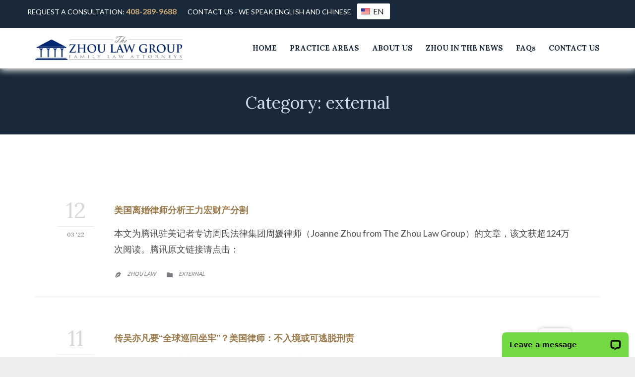

--- FILE ---
content_type: text/html; charset=UTF-8
request_url: https://sanjoseattorneys.com/category/external/page/2/
body_size: 19089
content:
<!DOCTYPE html>
<html lang="en-US" class="no-ie no-js">

<head>
	<meta charset="UTF-8" />
	<meta http-equiv="X-UA-Compatible" content="IE=edge,chrome=1" />
	<meta name="viewport" content="width=device-width, initial-scale=1">

	<link rel="pingback" href="https://sanjoseattorneys.com/xmlrpc.php" />
	<title>external &#8211; Page 2 &#8211; The Zhou Law Group | Family Law Attorneys</title>
<meta name='robots' content='max-image-preview:large' />
	<style>img:is([sizes="auto" i], [sizes^="auto," i]) { contain-intrinsic-size: 3000px 1500px }</style>
	<link rel='dns-prefetch' href='//connect.livechatinc.com' />
<link rel='dns-prefetch' href='//www.googletagmanager.com' />
<link rel='dns-prefetch' href='//fonts.googleapis.com' />
<link rel="alternate" type="application/rss+xml" title="The Zhou Law Group | Family Law Attorneys &raquo; Feed" href="https://sanjoseattorneys.com/feed/" />
<link rel="alternate" type="application/rss+xml" title="The Zhou Law Group | Family Law Attorneys &raquo; Comments Feed" href="https://sanjoseattorneys.com/comments/feed/" />
<link rel="alternate" type="application/rss+xml" title="The Zhou Law Group | Family Law Attorneys &raquo; external Category Feed" href="https://sanjoseattorneys.com/category/external/feed/" />
<script type="text/javascript">
/* <![CDATA[ */
window._wpemojiSettings = {"baseUrl":"https:\/\/s.w.org\/images\/core\/emoji\/16.0.1\/72x72\/","ext":".png","svgUrl":"https:\/\/s.w.org\/images\/core\/emoji\/16.0.1\/svg\/","svgExt":".svg","source":{"concatemoji":"https:\/\/sanjoseattorneys.com\/wp-includes\/js\/wp-emoji-release.min.js?ver=da6c74878e710b4ccc45ff54d77de37f"}};
/*! This file is auto-generated */
!function(s,n){var o,i,e;function c(e){try{var t={supportTests:e,timestamp:(new Date).valueOf()};sessionStorage.setItem(o,JSON.stringify(t))}catch(e){}}function p(e,t,n){e.clearRect(0,0,e.canvas.width,e.canvas.height),e.fillText(t,0,0);var t=new Uint32Array(e.getImageData(0,0,e.canvas.width,e.canvas.height).data),a=(e.clearRect(0,0,e.canvas.width,e.canvas.height),e.fillText(n,0,0),new Uint32Array(e.getImageData(0,0,e.canvas.width,e.canvas.height).data));return t.every(function(e,t){return e===a[t]})}function u(e,t){e.clearRect(0,0,e.canvas.width,e.canvas.height),e.fillText(t,0,0);for(var n=e.getImageData(16,16,1,1),a=0;a<n.data.length;a++)if(0!==n.data[a])return!1;return!0}function f(e,t,n,a){switch(t){case"flag":return n(e,"\ud83c\udff3\ufe0f\u200d\u26a7\ufe0f","\ud83c\udff3\ufe0f\u200b\u26a7\ufe0f")?!1:!n(e,"\ud83c\udde8\ud83c\uddf6","\ud83c\udde8\u200b\ud83c\uddf6")&&!n(e,"\ud83c\udff4\udb40\udc67\udb40\udc62\udb40\udc65\udb40\udc6e\udb40\udc67\udb40\udc7f","\ud83c\udff4\u200b\udb40\udc67\u200b\udb40\udc62\u200b\udb40\udc65\u200b\udb40\udc6e\u200b\udb40\udc67\u200b\udb40\udc7f");case"emoji":return!a(e,"\ud83e\udedf")}return!1}function g(e,t,n,a){var r="undefined"!=typeof WorkerGlobalScope&&self instanceof WorkerGlobalScope?new OffscreenCanvas(300,150):s.createElement("canvas"),o=r.getContext("2d",{willReadFrequently:!0}),i=(o.textBaseline="top",o.font="600 32px Arial",{});return e.forEach(function(e){i[e]=t(o,e,n,a)}),i}function t(e){var t=s.createElement("script");t.src=e,t.defer=!0,s.head.appendChild(t)}"undefined"!=typeof Promise&&(o="wpEmojiSettingsSupports",i=["flag","emoji"],n.supports={everything:!0,everythingExceptFlag:!0},e=new Promise(function(e){s.addEventListener("DOMContentLoaded",e,{once:!0})}),new Promise(function(t){var n=function(){try{var e=JSON.parse(sessionStorage.getItem(o));if("object"==typeof e&&"number"==typeof e.timestamp&&(new Date).valueOf()<e.timestamp+604800&&"object"==typeof e.supportTests)return e.supportTests}catch(e){}return null}();if(!n){if("undefined"!=typeof Worker&&"undefined"!=typeof OffscreenCanvas&&"undefined"!=typeof URL&&URL.createObjectURL&&"undefined"!=typeof Blob)try{var e="postMessage("+g.toString()+"("+[JSON.stringify(i),f.toString(),p.toString(),u.toString()].join(",")+"));",a=new Blob([e],{type:"text/javascript"}),r=new Worker(URL.createObjectURL(a),{name:"wpTestEmojiSupports"});return void(r.onmessage=function(e){c(n=e.data),r.terminate(),t(n)})}catch(e){}c(n=g(i,f,p,u))}t(n)}).then(function(e){for(var t in e)n.supports[t]=e[t],n.supports.everything=n.supports.everything&&n.supports[t],"flag"!==t&&(n.supports.everythingExceptFlag=n.supports.everythingExceptFlag&&n.supports[t]);n.supports.everythingExceptFlag=n.supports.everythingExceptFlag&&!n.supports.flag,n.DOMReady=!1,n.readyCallback=function(){n.DOMReady=!0}}).then(function(){return e}).then(function(){var e;n.supports.everything||(n.readyCallback(),(e=n.source||{}).concatemoji?t(e.concatemoji):e.wpemoji&&e.twemoji&&(t(e.twemoji),t(e.wpemoji)))}))}((window,document),window._wpemojiSettings);
/* ]]> */
</script>
<style id='wp-emoji-styles-inline-css' type='text/css'>

	img.wp-smiley, img.emoji {
		display: inline !important;
		border: none !important;
		box-shadow: none !important;
		height: 1em !important;
		width: 1em !important;
		margin: 0 0.07em !important;
		vertical-align: -0.1em !important;
		background: none !important;
		padding: 0 !important;
	}
</style>
<link rel='stylesheet' id='wp-block-library-css' href='https://sanjoseattorneys.com/wp-includes/css/dist/block-library/style.min.css?ver=da6c74878e710b4ccc45ff54d77de37f' type='text/css' media='all' />
<style id='classic-theme-styles-inline-css' type='text/css'>
/*! This file is auto-generated */
.wp-block-button__link{color:#fff;background-color:#32373c;border-radius:9999px;box-shadow:none;text-decoration:none;padding:calc(.667em + 2px) calc(1.333em + 2px);font-size:1.125em}.wp-block-file__button{background:#32373c;color:#fff;text-decoration:none}
</style>
<style id='global-styles-inline-css' type='text/css'>
:root{--wp--preset--aspect-ratio--square: 1;--wp--preset--aspect-ratio--4-3: 4/3;--wp--preset--aspect-ratio--3-4: 3/4;--wp--preset--aspect-ratio--3-2: 3/2;--wp--preset--aspect-ratio--2-3: 2/3;--wp--preset--aspect-ratio--16-9: 16/9;--wp--preset--aspect-ratio--9-16: 9/16;--wp--preset--color--black: #000000;--wp--preset--color--cyan-bluish-gray: #abb8c3;--wp--preset--color--white: #ffffff;--wp--preset--color--pale-pink: #f78da7;--wp--preset--color--vivid-red: #cf2e2e;--wp--preset--color--luminous-vivid-orange: #ff6900;--wp--preset--color--luminous-vivid-amber: #fcb900;--wp--preset--color--light-green-cyan: #7bdcb5;--wp--preset--color--vivid-green-cyan: #00d084;--wp--preset--color--pale-cyan-blue: #8ed1fc;--wp--preset--color--vivid-cyan-blue: #0693e3;--wp--preset--color--vivid-purple: #9b51e0;--wp--preset--gradient--vivid-cyan-blue-to-vivid-purple: linear-gradient(135deg,rgba(6,147,227,1) 0%,rgb(155,81,224) 100%);--wp--preset--gradient--light-green-cyan-to-vivid-green-cyan: linear-gradient(135deg,rgb(122,220,180) 0%,rgb(0,208,130) 100%);--wp--preset--gradient--luminous-vivid-amber-to-luminous-vivid-orange: linear-gradient(135deg,rgba(252,185,0,1) 0%,rgba(255,105,0,1) 100%);--wp--preset--gradient--luminous-vivid-orange-to-vivid-red: linear-gradient(135deg,rgba(255,105,0,1) 0%,rgb(207,46,46) 100%);--wp--preset--gradient--very-light-gray-to-cyan-bluish-gray: linear-gradient(135deg,rgb(238,238,238) 0%,rgb(169,184,195) 100%);--wp--preset--gradient--cool-to-warm-spectrum: linear-gradient(135deg,rgb(74,234,220) 0%,rgb(151,120,209) 20%,rgb(207,42,186) 40%,rgb(238,44,130) 60%,rgb(251,105,98) 80%,rgb(254,248,76) 100%);--wp--preset--gradient--blush-light-purple: linear-gradient(135deg,rgb(255,206,236) 0%,rgb(152,150,240) 100%);--wp--preset--gradient--blush-bordeaux: linear-gradient(135deg,rgb(254,205,165) 0%,rgb(254,45,45) 50%,rgb(107,0,62) 100%);--wp--preset--gradient--luminous-dusk: linear-gradient(135deg,rgb(255,203,112) 0%,rgb(199,81,192) 50%,rgb(65,88,208) 100%);--wp--preset--gradient--pale-ocean: linear-gradient(135deg,rgb(255,245,203) 0%,rgb(182,227,212) 50%,rgb(51,167,181) 100%);--wp--preset--gradient--electric-grass: linear-gradient(135deg,rgb(202,248,128) 0%,rgb(113,206,126) 100%);--wp--preset--gradient--midnight: linear-gradient(135deg,rgb(2,3,129) 0%,rgb(40,116,252) 100%);--wp--preset--font-size--small: 13px;--wp--preset--font-size--medium: 20px;--wp--preset--font-size--large: 36px;--wp--preset--font-size--x-large: 42px;--wp--preset--spacing--20: 0.44rem;--wp--preset--spacing--30: 0.67rem;--wp--preset--spacing--40: 1rem;--wp--preset--spacing--50: 1.5rem;--wp--preset--spacing--60: 2.25rem;--wp--preset--spacing--70: 3.38rem;--wp--preset--spacing--80: 5.06rem;--wp--preset--shadow--natural: 6px 6px 9px rgba(0, 0, 0, 0.2);--wp--preset--shadow--deep: 12px 12px 50px rgba(0, 0, 0, 0.4);--wp--preset--shadow--sharp: 6px 6px 0px rgba(0, 0, 0, 0.2);--wp--preset--shadow--outlined: 6px 6px 0px -3px rgba(255, 255, 255, 1), 6px 6px rgba(0, 0, 0, 1);--wp--preset--shadow--crisp: 6px 6px 0px rgba(0, 0, 0, 1);}:where(.is-layout-flex){gap: 0.5em;}:where(.is-layout-grid){gap: 0.5em;}body .is-layout-flex{display: flex;}.is-layout-flex{flex-wrap: wrap;align-items: center;}.is-layout-flex > :is(*, div){margin: 0;}body .is-layout-grid{display: grid;}.is-layout-grid > :is(*, div){margin: 0;}:where(.wp-block-columns.is-layout-flex){gap: 2em;}:where(.wp-block-columns.is-layout-grid){gap: 2em;}:where(.wp-block-post-template.is-layout-flex){gap: 1.25em;}:where(.wp-block-post-template.is-layout-grid){gap: 1.25em;}.has-black-color{color: var(--wp--preset--color--black) !important;}.has-cyan-bluish-gray-color{color: var(--wp--preset--color--cyan-bluish-gray) !important;}.has-white-color{color: var(--wp--preset--color--white) !important;}.has-pale-pink-color{color: var(--wp--preset--color--pale-pink) !important;}.has-vivid-red-color{color: var(--wp--preset--color--vivid-red) !important;}.has-luminous-vivid-orange-color{color: var(--wp--preset--color--luminous-vivid-orange) !important;}.has-luminous-vivid-amber-color{color: var(--wp--preset--color--luminous-vivid-amber) !important;}.has-light-green-cyan-color{color: var(--wp--preset--color--light-green-cyan) !important;}.has-vivid-green-cyan-color{color: var(--wp--preset--color--vivid-green-cyan) !important;}.has-pale-cyan-blue-color{color: var(--wp--preset--color--pale-cyan-blue) !important;}.has-vivid-cyan-blue-color{color: var(--wp--preset--color--vivid-cyan-blue) !important;}.has-vivid-purple-color{color: var(--wp--preset--color--vivid-purple) !important;}.has-black-background-color{background-color: var(--wp--preset--color--black) !important;}.has-cyan-bluish-gray-background-color{background-color: var(--wp--preset--color--cyan-bluish-gray) !important;}.has-white-background-color{background-color: var(--wp--preset--color--white) !important;}.has-pale-pink-background-color{background-color: var(--wp--preset--color--pale-pink) !important;}.has-vivid-red-background-color{background-color: var(--wp--preset--color--vivid-red) !important;}.has-luminous-vivid-orange-background-color{background-color: var(--wp--preset--color--luminous-vivid-orange) !important;}.has-luminous-vivid-amber-background-color{background-color: var(--wp--preset--color--luminous-vivid-amber) !important;}.has-light-green-cyan-background-color{background-color: var(--wp--preset--color--light-green-cyan) !important;}.has-vivid-green-cyan-background-color{background-color: var(--wp--preset--color--vivid-green-cyan) !important;}.has-pale-cyan-blue-background-color{background-color: var(--wp--preset--color--pale-cyan-blue) !important;}.has-vivid-cyan-blue-background-color{background-color: var(--wp--preset--color--vivid-cyan-blue) !important;}.has-vivid-purple-background-color{background-color: var(--wp--preset--color--vivid-purple) !important;}.has-black-border-color{border-color: var(--wp--preset--color--black) !important;}.has-cyan-bluish-gray-border-color{border-color: var(--wp--preset--color--cyan-bluish-gray) !important;}.has-white-border-color{border-color: var(--wp--preset--color--white) !important;}.has-pale-pink-border-color{border-color: var(--wp--preset--color--pale-pink) !important;}.has-vivid-red-border-color{border-color: var(--wp--preset--color--vivid-red) !important;}.has-luminous-vivid-orange-border-color{border-color: var(--wp--preset--color--luminous-vivid-orange) !important;}.has-luminous-vivid-amber-border-color{border-color: var(--wp--preset--color--luminous-vivid-amber) !important;}.has-light-green-cyan-border-color{border-color: var(--wp--preset--color--light-green-cyan) !important;}.has-vivid-green-cyan-border-color{border-color: var(--wp--preset--color--vivid-green-cyan) !important;}.has-pale-cyan-blue-border-color{border-color: var(--wp--preset--color--pale-cyan-blue) !important;}.has-vivid-cyan-blue-border-color{border-color: var(--wp--preset--color--vivid-cyan-blue) !important;}.has-vivid-purple-border-color{border-color: var(--wp--preset--color--vivid-purple) !important;}.has-vivid-cyan-blue-to-vivid-purple-gradient-background{background: var(--wp--preset--gradient--vivid-cyan-blue-to-vivid-purple) !important;}.has-light-green-cyan-to-vivid-green-cyan-gradient-background{background: var(--wp--preset--gradient--light-green-cyan-to-vivid-green-cyan) !important;}.has-luminous-vivid-amber-to-luminous-vivid-orange-gradient-background{background: var(--wp--preset--gradient--luminous-vivid-amber-to-luminous-vivid-orange) !important;}.has-luminous-vivid-orange-to-vivid-red-gradient-background{background: var(--wp--preset--gradient--luminous-vivid-orange-to-vivid-red) !important;}.has-very-light-gray-to-cyan-bluish-gray-gradient-background{background: var(--wp--preset--gradient--very-light-gray-to-cyan-bluish-gray) !important;}.has-cool-to-warm-spectrum-gradient-background{background: var(--wp--preset--gradient--cool-to-warm-spectrum) !important;}.has-blush-light-purple-gradient-background{background: var(--wp--preset--gradient--blush-light-purple) !important;}.has-blush-bordeaux-gradient-background{background: var(--wp--preset--gradient--blush-bordeaux) !important;}.has-luminous-dusk-gradient-background{background: var(--wp--preset--gradient--luminous-dusk) !important;}.has-pale-ocean-gradient-background{background: var(--wp--preset--gradient--pale-ocean) !important;}.has-electric-grass-gradient-background{background: var(--wp--preset--gradient--electric-grass) !important;}.has-midnight-gradient-background{background: var(--wp--preset--gradient--midnight) !important;}.has-small-font-size{font-size: var(--wp--preset--font-size--small) !important;}.has-medium-font-size{font-size: var(--wp--preset--font-size--medium) !important;}.has-large-font-size{font-size: var(--wp--preset--font-size--large) !important;}.has-x-large-font-size{font-size: var(--wp--preset--font-size--x-large) !important;}
:where(.wp-block-post-template.is-layout-flex){gap: 1.25em;}:where(.wp-block-post-template.is-layout-grid){gap: 1.25em;}
:where(.wp-block-columns.is-layout-flex){gap: 2em;}:where(.wp-block-columns.is-layout-grid){gap: 2em;}
:root :where(.wp-block-pullquote){font-size: 1.5em;line-height: 1.6;}
</style>
<link rel='stylesheet' id='contact-form-7-css' href='https://sanjoseattorneys.com/wp-content/plugins/contact-form-7/includes/css/styles.css?ver=6.1.4' type='text/css' media='all' />
<link rel='stylesheet' id='trp-floater-language-switcher-style-css' href='https://sanjoseattorneys.com/wp-content/plugins/translatepress-multilingual/assets/css/trp-floater-language-switcher.css?ver=3.0.7' type='text/css' media='all' />
<link rel='stylesheet' id='trp-language-switcher-style-css' href='https://sanjoseattorneys.com/wp-content/plugins/translatepress-multilingual/assets/css/trp-language-switcher.css?ver=3.0.7' type='text/css' media='all' />
<link rel='stylesheet' id='wp-components-css' href='https://sanjoseattorneys.com/wp-includes/css/dist/components/style.min.css?ver=da6c74878e710b4ccc45ff54d77de37f' type='text/css' media='all' />
<link rel='stylesheet' id='godaddy-styles-css' href='https://sanjoseattorneys.com/wp-content/mu-plugins/vendor/wpex/godaddy-launch/includes/Dependencies/GoDaddy/Styles/build/latest.css?ver=2.0.2' type='text/css' media='all' />
<link rel='stylesheet' id='wpv-gfonts-css' href='//fonts.googleapis.com/css?family=Lora%3Anormal%2Cbold%7CMontserrat%3Aitalic%2Cnormal%2Cbold%7CLato%3Anormal%2Cbold%7CLibre+Baskerville%3Anormal%2Cbold&#038;subset&#038;ver=27' type='text/css' media='all' />
<link rel='stylesheet' id='front-magnific-popup-css' href='https://sanjoseattorneys.com/wp-content/themes/lawyers-attorneys/wpv_theme/assets/css/magnific.css?ver=da6c74878e710b4ccc45ff54d77de37f' type='text/css' media='all' />
<link rel='stylesheet' id='vamtam-front-all-css' href='https://sanjoseattorneys.com/wp-content/themes/lawyers-attorneys/cache/all.css?ver=1722047787' type='text/css' media='all' />
<script type="text/javascript" src="https://sanjoseattorneys.com/wp-includes/js/jquery/jquery.min.js?ver=3.7.1" id="jquery-core-js"></script>
<script type="text/javascript" src="https://sanjoseattorneys.com/wp-includes/js/jquery/jquery-migrate.min.js?ver=3.4.1" id="jquery-migrate-js"></script>
<script type="text/javascript" src="//sanjoseattorneys.com/wp-content/plugins/revslider/sr6/assets/js/rbtools.min.js?ver=6.7.29" async id="tp-tools-js"></script>
<script type="text/javascript" src="//sanjoseattorneys.com/wp-content/plugins/revslider/sr6/assets/js/rs6.min.js?ver=6.7.32" async id="revmin-js"></script>
<script type="text/javascript" id="text-connect-js-extra">
/* <![CDATA[ */
var textConnect = {"addons":[],"ajax_url":"https:\/\/sanjoseattorneys.com\/wp-admin\/admin-ajax.php","visitor":null};
/* ]]> */
</script>
<script type="text/javascript" src="https://sanjoseattorneys.com/wp-content/plugins/wp-live-chat-software-for-wordpress/includes/js/textConnect.js?ver=5.0.11" id="text-connect-js"></script>

<!-- Google tag (gtag.js) snippet added by Site Kit -->
<!-- Google Analytics snippet added by Site Kit -->
<script type="text/javascript" src="https://www.googletagmanager.com/gtag/js?id=GT-MQDTK6XV" id="google_gtagjs-js" async></script>
<script type="text/javascript" id="google_gtagjs-js-after">
/* <![CDATA[ */
window.dataLayer = window.dataLayer || [];function gtag(){dataLayer.push(arguments);}
gtag("set","linker",{"domains":["sanjoseattorneys.com"]});
gtag("js", new Date());
gtag("set", "developer_id.dZTNiMT", true);
gtag("config", "GT-MQDTK6XV");
/* ]]> */
</script>
<link rel="https://api.w.org/" href="https://sanjoseattorneys.com/wp-json/" /><link rel="alternate" title="JSON" type="application/json" href="https://sanjoseattorneys.com/wp-json/wp/v2/categories/511" /><link rel="EditURI" type="application/rsd+xml" title="RSD" href="https://sanjoseattorneys.com/xmlrpc.php?rsd" />
<meta name="generator" content="Site Kit by Google 1.170.0" /><link rel="alternate" hreflang="en-US" href="https://sanjoseattorneys.com/category/external/page/2/"/>
<link rel="alternate" hreflang="zh-CN" href="https://sanjoseattorneys.com/cn/category/external/page/2/"/>
<link rel="alternate" hreflang="en" href="https://sanjoseattorneys.com/category/external/page/2/"/>
<link rel="alternate" hreflang="zh" href="https://sanjoseattorneys.com/cn/category/external/page/2/"/>
<meta name="thumbnail" content="https://sanjoseattorneys.com/wp-content/uploads/2019/05/ASC_7819-e1558919372795.jpg" /><meta name="generator" content="Powered by Slider Revolution 6.7.32 - responsive, Mobile-Friendly Slider Plugin for WordPress with comfortable drag and drop interface." />
<link rel="icon" href="https://sanjoseattorneys.com/wp-content/uploads/2024/03/cropped-ZLG-LOGO-32x32.png" sizes="32x32" />
<link rel="icon" href="https://sanjoseattorneys.com/wp-content/uploads/2024/03/cropped-ZLG-LOGO-192x192.png" sizes="192x192" />
<link rel="apple-touch-icon" href="https://sanjoseattorneys.com/wp-content/uploads/2024/03/cropped-ZLG-LOGO-180x180.png" />
<meta name="msapplication-TileImage" content="https://sanjoseattorneys.com/wp-content/uploads/2024/03/cropped-ZLG-LOGO-270x270.png" />
<script>function setREVStartSize(e){
			//window.requestAnimationFrame(function() {
				window.RSIW = window.RSIW===undefined ? window.innerWidth : window.RSIW;
				window.RSIH = window.RSIH===undefined ? window.innerHeight : window.RSIH;
				try {
					var pw = document.getElementById(e.c).parentNode.offsetWidth,
						newh;
					pw = pw===0 || isNaN(pw) || (e.l=="fullwidth" || e.layout=="fullwidth") ? window.RSIW : pw;
					e.tabw = e.tabw===undefined ? 0 : parseInt(e.tabw);
					e.thumbw = e.thumbw===undefined ? 0 : parseInt(e.thumbw);
					e.tabh = e.tabh===undefined ? 0 : parseInt(e.tabh);
					e.thumbh = e.thumbh===undefined ? 0 : parseInt(e.thumbh);
					e.tabhide = e.tabhide===undefined ? 0 : parseInt(e.tabhide);
					e.thumbhide = e.thumbhide===undefined ? 0 : parseInt(e.thumbhide);
					e.mh = e.mh===undefined || e.mh=="" || e.mh==="auto" ? 0 : parseInt(e.mh,0);
					if(e.layout==="fullscreen" || e.l==="fullscreen")
						newh = Math.max(e.mh,window.RSIH);
					else{
						e.gw = Array.isArray(e.gw) ? e.gw : [e.gw];
						for (var i in e.rl) if (e.gw[i]===undefined || e.gw[i]===0) e.gw[i] = e.gw[i-1];
						e.gh = e.el===undefined || e.el==="" || (Array.isArray(e.el) && e.el.length==0)? e.gh : e.el;
						e.gh = Array.isArray(e.gh) ? e.gh : [e.gh];
						for (var i in e.rl) if (e.gh[i]===undefined || e.gh[i]===0) e.gh[i] = e.gh[i-1];
											
						var nl = new Array(e.rl.length),
							ix = 0,
							sl;
						e.tabw = e.tabhide>=pw ? 0 : e.tabw;
						e.thumbw = e.thumbhide>=pw ? 0 : e.thumbw;
						e.tabh = e.tabhide>=pw ? 0 : e.tabh;
						e.thumbh = e.thumbhide>=pw ? 0 : e.thumbh;
						for (var i in e.rl) nl[i] = e.rl[i]<window.RSIW ? 0 : e.rl[i];
						sl = nl[0];
						for (var i in nl) if (sl>nl[i] && nl[i]>0) { sl = nl[i]; ix=i;}
						var m = pw>(e.gw[ix]+e.tabw+e.thumbw) ? 1 : (pw-(e.tabw+e.thumbw)) / (e.gw[ix]);
						newh =  (e.gh[ix] * m) + (e.tabh + e.thumbh);
					}
					var el = document.getElementById(e.c);
					if (el!==null && el) el.style.height = newh+"px";
					el = document.getElementById(e.c+"_wrapper");
					if (el!==null && el) {
						el.style.height = newh+"px";
						el.style.display = "block";
					}
				} catch(e){
					console.log("Failure at Presize of Slider:" + e)
				}
			//});
		  };</script>
		<style type="text/css" id="wp-custom-css">
			.top-nav {
	    background-color: #19293a;
	
}

div#wpv-column-2716541c32acb7767d48610ac46ff9db {
    padding: 0;
}
div#wpv-column-5f03e998950ff021035e73196b7b1441{
    padding: 0;
}
.trp_language_switcher_shortcode {
    display: inline-block;
}

.trp-ls-shortcode-language, .trp-ls-shortcode-current-language {
    width: 66px!important;
}

section#text-19, section#text-19 h4 {
    text-align: center!important;
}

.page-id-4 .page-content {
    padding: 0px 0 0 0;
}


.page-id-11030 .team-member .team-member-info h3, .team-member .team-member-info h3 a {
	font-size: 17px;}

.contact {color:#19293a;font-size:20px; font-family:lora;}

.postid-11876 img.attachment-single-post.size-single-post.wp-post-image  {
    display: none;
}

.team-member .thumbnail {
	background-color: white;
}
/*header.main-header.layout-logo-menu .first-row .logo-wrapper.loaded img {
	width: 460px;
	height: auto;
	max-height: 120px;
}
header.main-header.layout-logo-menu .first-row .logo-wrapper.loaded a{
	min-width: 460px !important;
}*/

.team-member .share-icons {
    display: none;
}

.team-member .team-member-bio {
    display: none;
}

@media screen and (max-width: 500px)
	{ #trp-floater-ls {
		left: 80%!important;}
}

/*#main-menu .menu > .menu-item > a, #main-menu .menu > .menu-item > a:visited {
    color: #2C2C2C;
    font: normal 14px "Montserrat";
    font-weight: 600;
    color: #666;
}*/

.team-member .thumbnail {
    -webkit-clip-path: none!important;
    clip-path: none!important;
}

#main-menu .menu .sub-menu {
  width: 210px!important;}

@media (max-width: 479px){
.responsive-layout header.main-header.layout-logo-menu .first-row .logo-wrapper .logo img {
    max-width: 225px;
	}


/*.fixed-header-box {
    position: fixed;
	top:0px;
	width:100%;
}*/

}


.cbp-slider-edge .cbp-nav-pagination-active {
    background: #fff!important;
}

blockquote.simple .quote-title .the-title {
    color: #fff;
    padding-right: 3px;
    font-size: 16px;
}
.quote-content {
    font-size: 21px;
    font-family: 'Lora';
     text-align: center;
	line-height:30px;
	padding:0px;
	color:#fff;
}
.vamtam-cubeportfolio.cbp.cbp-slider-edge.vamtam-testimonials-slider.vamtam-cube-loaded.cbp-ready.cbp-mode-slider {
    min-height: 180px;
}

blockquote.simple {padding:0;}
.cbp-slider-edge .cbp-nav-pagination-item {
    border: 2px solid #ffffff!important;
    opacity: 1;
    background: transparent;
}

.trp-language-switcher > div {

    padding: 0 0 0 10px;
	border: 0px solid #c1c1c1;}

div#wpv-column-80b0e44c97e0e038313a69218df3e1fd {
    padding-top: 9px;
    margin-top: 7px;
}
div#wpv-column-4655b0ded6f56184885a428af6a7866d {
    padding-top: 9px;
    margin-top: 7px;
}
.hp-lg{font-size:20px; line-height:36px}
.page-header .title {
    padding: 45px 0 40px 0;
    display: inline-block;
}

/* 

.admin-bar .fixed-header-box {
    top: 32px;
}

@media screen and (max-width: 782px) {
    .admin-bar .fixed-header-box {
        top: 46px;
    }
}

@media (max-width: 959px){
.responsive-layout #mp-menu-trigger {
	top: 67.5px!important;}}
*/
/*.translatepress-en_US .tp_en, 
.translatepress-cn_CN .tp_cnr
{ display: none; }*/




.post-siblings a.all-items {
    display: none!important;
}
.page-header .post-siblings a span.icon {
    display: none!important;
}
span.icon.shortcode.theme.use-hover {
    display: none!important;
}

a.gflag {
    font-size: 24px;
    padding: 4px 0!important;} 

.services .thumbnail img {margin:0 auto!important;}

.team-member {    text-align: center;}
.tp-splitted {
    text-shadow: 2px 2px #999;
}
/*#main-menu .menu > .menu-item > a, #main-menu .menu > .menu-item > a:visited {
    text-shadow: 2px 2px #eaeaea;
.team-member .thumbnail {
clip-path: circle(100px at center);
-webkit-clip-path: circle(100px at center);}*/

.fixed-header-box.fixed, header.main-header {     box-shadow: 1px 1px 14px #ddd; 
    -moz-box-shadow: 1px 1px 14px #ddd;
 -webkit-box-shadow: 1px 1px 14px #ddd; }

.services .services-inside .services-title {text-align:center;}
.services .thumbnail img {margin:0 auto;}

a.button.vamtam-button.accent8.button-border.hover-accent1.alignleft {
    max-width: 240px;
}
.screens .linkarea img{
	box-shadow: 0px 2px 4px 0px rgba(0,0,0,0.10);
	transition: all .3s ease;
	border-radius: 2px;
}

.screens .linkarea img:hover {
	box-shadow: 0px 2px 20px 0px rgba(0,0,0,0.16);
	margin-top: -10px;
}
.page-id-9611 #style-switcher{
display: none;
}

.w-header {
	text-align: center;
}
.w-header .grid-1-5{
	display: inline-block;
	float: none;
	vertical-align: top:
}
.w-header h3{
	margin: 0px;
	font-weight: 600;
color: #fff;
}
.w-header p{
	margin-top: 0.5em
}
.w-header .sep-3{
	opacity: 0.2;
}
.w-header h1, .w-header h4, .w-header p, .w-white{
color: #fff !important;
}

/*.page-id-9611 h1{
    font: normal 3em/1em "Libre Baskerville";
letter-spacing: 0.3em;
}
.page-id-9611 h2{
    font: normal 2.4em/1em "Libre Baskerville";
    color: #7C8A8D;
    margin-bottom: 10px;
}
*/
.big-text {
	font-size: 1em;
    line-height: 1em;
    font-weight: 100;
}

.plugin-logos img{
	padding: 0px 20px;
    display: inline-block;
}


.more-testimonials{
	border: solid 1px #EDEDED;
	text-align: center;
	padding: 20px 30px;
	border: 1px solid #D9D9D9;
}
.more-testimonials h3{
    margin-bottom: 9px;
    margin-top: 6px;
}
.more-testimonials p{
	margin-top: 0px;
}
.dark-bg h2{
	color: #fff !important;
}

	#lawyer-contact {padding-top:100px!important; padding-bottom:40px!important;}

@media (max-width: 958px){
	
	.quote-content {text-align:left;}	
	.only-title {text-align:center;}	
	
.add-border {
     min-height: 10px!important;
			/* max-height:20px!important; */
}	

	#lawyer-contact {padding-top:20px!important; padding-bottom:20px!important;
	border: 1px solid #ccc;}
img.alignright.wp-image-11435.size-full.testii{padding: 0px 0 20px 0}
	
		.con1 {padding: 0px 20px 20px 0px; font-size: 32px; font-family:lora;}

.con2 {padding: 20px 0px 20px 0px; font-size: 30px; display: block; font-family:lora;}

.con3 {padding-left: 0px; font-size: 30px; font-family:lora;}
.con4 {padding: 0px 0 0 0px; margin:0; }
.con5 {font-size: 18px;font-family:lora;}
}
	
.twitter-button{
	margin-bottom: 20px;
}
.w-header h1{
font-size: 1.8em;
}
.w-hide-bg{
	padding:0px !important;
	background-image: none !important;
}
.dark-bg{
	background-image: none !important;
}

.w-mobile-hide{
	display: none;
}
.w-hide-bg .push{
	display: none;
}
img.normal-logo {
	margin-top:0px!important;
;
}	
.push {
    /* display: none; */
    /* margin-top: 30px; */
    max-height: 80px;
}	
}
img.normal-logo {
   /* height: 41px !important;*/
    max-height: 60px !important;
	margin-top:10px
}

.page-content {
    padding: 30px 0 0 0;
}

.page-wrapper > div, .page-wrapper > article {
    box-sizing: border-box;
    margin-top: -1px;
    padding: 1px 60px 0px 60px;
}

footer.main-footer {
    padding: 30px 0px 0px 0px;
}
/*
section#archives-10, section#categories-6, section#archives-7,
section#categories-8, section#categories-9 {display:none;}

aside.full.last {
    display: none;
}
*/

@media (max-width: 959px){
.responsive-layout header.main-header .logo {
    padding: 0px 0px 2px 0px!important;
	}

.responsive-layout header.main-header .mobile-top-bar {
    display: block;
    padding: 0px 20px 0px 20px;
	border-bottom:1px solid #eee;
}
/*.responsive-layout #sub-header {
    position: relative;
    z-index: 2;
    padding-top: 85px;
}*/

/*.page-id-7778 .page-content {
    padding: 120px 0;
}	*/


}

.trp-language-switcher > div {
    padding: 0px 5px 0px 5px !important;
	margin-left: 10px;}

.trp-language-switcher > div > a {
    display: block;
	padding: 0px!important;}

	.boxed-layout img { margin:0 auto;}
	
	
	img.alignnone.wp-image-11417.size-full {
    max-height: 490px;
    margin-top: 10px;
		box-shadow: 3px 3px 7px rgb(0 0 0 / 30%);
}

.copyrights .push {
    height: 3px!important;
}

.page-id-8024 .text-divider-double {
    position: relative;
    margin: 0px 0 12px 0;
    text-align: center;
}
	.grecaptcha-badge{
visibility: collapse !important;
}
@media screen and (min-width: 500px)
{ 
	.page-id-12253 .wpv-grid.grid-1-1.wpv-first-level.first.unextended,
	.page-id-12123 .wpv-grid.grid-1-1.wpv-first-level.first.unextended,
.page-id-12243 .wpv-grid.grid-1-1.wpv-first-level.first.unextended,		
.page-id-11930 .wpv-grid.grid-1-1.wpv-first-level.first.unextended,	
	.page-id-12249 .wpv-grid.grid-1-1.wpv-first-level.first.unextended,	
.page-id-9484 .wpv-grid.grid-1-1.wpv-first-level.first.unextended, .page-id-11609 .wpv-grid.grid-1-1.wpv-first-level.first.unextended, .page-id-10206 .wpv-grid.grid-1-1.wpv-first-level.first.unextended, .page-id-11332 .wpv-grid.grid-1-1.wpv-first-level.first.unextended {
   max-width: 95%!important;
    margin: 0 auto;
    padding-left:75px;
    text-align: justify;
}
	.page-id-12253 .page-content, .page-id-9809 .page-content,
.page-id-12123 .page-content, .page-id-9809 .page-content,
	.page-id-12243 .page-content, .page-id-9809 .page-content,
.page-id-9811 .page-content, .page-id-9809 .page-content, .page-id-9805 .page-content, .page-id-9807 .page-content, .page-id-9817 .page-content, .page-id-10973 .page-content, .page-id-10975 .page-content, .page-id-11609 .page-content, .page-id-10206 .page-content, .page-id-11332 .page-content, .page-id-9484 .page-content,
.page-id-12249 .page-content,		
.page-id-11930 .page-content
		{
    padding: 30px 0 0 0;
    max-width: 90%;
    margin: 0 auto;
	} 
img.alignright.wp-image-11435.size-full.testii {padding: 0px 0px 30px 40px;}

.con1 {padding: 0px 20px 20px 0px; font-size: 36px; font-family:lora;}

.con2 {padding: 20px 0px 20px 0px; font-size: 33px; display: block; font-family:lora;}

.con3 {padding-left: 0px; font-size: 33px; font-family:lora;}
.con4 {padding: 0px 0 0 0px; }
.con5 {font-size: 18px;font-family:lora;}
}
.add-border {
    min-height: 400px;
}
.hps {font-size:18px;color:#fff;font-family:Lora;line-height: 33px;}

/* a {
  &::after {
    content: " pseudo element";
    opacity: 0;
  }

  &:hover {
  &::after {
    opacity: 1;
  }*/
}
.trp-language-switcher > div {background-image:none!important}
.trp-language-switcher > div {background-image:none!important}

span.accent-1.phone a {
    font: bold 18px/24px "Lora";
}		</style>
			<script>
		(function(i,s,o,g,r,a,m){i['GoogleAnalyticsObject']=r;i[r]=i[r]||function(){
		(i[r].q=i[r].q||[]).push(arguments)},i[r].l=1*new Date();a=s.createElement(o),
		m=s.getElementsByTagName(o)[0];a.async=1;a.src=g;m.parentNode.insertBefore(a,m)
		})(window,document,'script','//www.google-analytics.com/analytics.js','ga');

		ga('create', 'UA-80650075-1', 'auto');
		ga('require', 'displayfeatures');
		ga('send', 'pageview');
	</script>
</head>
<body data-rsssl=1 class="archive paged category category-external category-511 paged-2 category-paged-2 wp-theme-lawyers-attorneys layout-full translatepress-en_US full pagination-load-more  wpv-not-scrolled has-page-header cbox-share-twitter cbox-share-facebook cbox-share-googleplus cbox-share-pinterest has-header-sidebars no-header-slider responsive-layout no-breadcrumbs no-slider-button-thumbnails sticky-header">
	<span id="top"></span>
		<div id="page" class="main-container">

		<div class="fixed-header-box">
	<header class="main-header layout-logo-menu header-content-wrapper ">
			<div id="top-nav-wrapper">
				<nav class="top-nav fulltext">
			<div class="limit-wrapper top-nav-inner">
				<div class="row">
					<div class="row single-cell">
						<div class="grid-1-1" id="top-nav-text">
	<div class="row "><div class="wpv-grid grid-1  wpv-first-level first unextended" style="padding-top:0px;padding-bottom:0px" id="wpv-column-464277cded992d2c256e27c460075d66" ><a href="/contact-us/"><span style="font-size: 14px; color: #ffffff;">REQUEST A CONSULTATION: </a> <a style="font-size: 16px; font-weight:bold;" href="tel:408-289-9688">408-289-9688</a> </span></span>
<a href="/contact-us/"><span style="font-size: 14px; color: #ffffff;padding-left:20px;">CONTACT US - WE SPEAK ENGLISH AND CHINESE</span></a> <div class="trp_language_switcher_shortcode">
<div class="trp-language-switcher trp-language-switcher-container" data-no-translation >
    <div class="trp-ls-shortcode-current-language">
        <a href="#" class="trp-ls-shortcode-disabled-language trp-ls-disabled-language" title="English" onclick="event.preventDefault()">
			<img class="trp-flag-image" src="https://sanjoseattorneys.com/wp-content/plugins/translatepress-multilingual/assets/images/flags/en_US.png" width="18" height="12" alt="en_US" title="English"> EN		</a>
    </div>
    <div class="trp-ls-shortcode-language">
                <a href="#" class="trp-ls-shortcode-disabled-language trp-ls-disabled-language"  title="English" onclick="event.preventDefault()">
			<img class="trp-flag-image" src="https://sanjoseattorneys.com/wp-content/plugins/translatepress-multilingual/assets/images/flags/en_US.png" width="18" height="12" alt="en_US" title="English"> EN		</a>
                    <a href="https://sanjoseattorneys.com/cn/category/external/page/2/" title="Chinese">
            <img class="trp-flag-image" src="https://sanjoseattorneys.com/wp-content/plugins/translatepress-multilingual/assets/images/flags/zh_CN.png" width="18" height="12" alt="zh_CN" title="Chinese"> CN        </a>

        </div>
    <script type="application/javascript">
        // need to have the same with set from JS on both divs. Otherwise it can push stuff around in HTML
        var trp_ls_shortcodes = document.querySelectorAll('.trp_language_switcher_shortcode .trp-language-switcher');
        if ( trp_ls_shortcodes.length > 0) {
            // get the last language switcher added
            var trp_el = trp_ls_shortcodes[trp_ls_shortcodes.length - 1];

            var trp_shortcode_language_item = trp_el.querySelector( '.trp-ls-shortcode-language' )
            // set width
            var trp_ls_shortcode_width                                               = trp_shortcode_language_item.offsetWidth + 16;
            trp_shortcode_language_item.style.width                                  = trp_ls_shortcode_width + 'px';
            trp_el.querySelector( '.trp-ls-shortcode-current-language' ).style.width = trp_ls_shortcode_width + 'px';

            // We're putting this on display: none after we have its width.
            trp_shortcode_language_item.style.display = 'none';
        }
    </script>
</div>
</div></div></div>					</div>
				</div>
			</div>
		</nav>
			</div>
		<div class="limit-wrapper">
	<div class="header-contents">
		<div class="first-row">
					<div class="mobile-top-bar"><span style="font-size: 12px; color: #2C2C2C;text-align:center;">SCHEDULE CONSULTATION:  <a style="font-size: 12px;font-weight:bold;" href="tel:408-289-9688">408-289-9688</a></span></div>
<div class="logo-wrapper">
	<a href="#" id="mp-menu-trigger" class="icon-b" data-icon="&#57801;">Open/Close Menu</a>
		<a href="https://sanjoseattorneys.com" title="The Zhou Law Group | Family Law Attorneys" class="logo " style="min-width:300px">			<img src="https://sanjoseattorneys.com/wp-content/uploads/2022/04/zhou-logo-2021-2x.png" alt="The Zhou Law Group | Family Law Attorneys" class="normal-logo" height="58" style="padding: 11px 0; max-height: 58px;"/>
						</a>
				<span class="logo-tagline">Divorce Lawyers in San Jose, San Francisco/Bay Area, and Greater Los Angeles</span>
		<div class="mobile-logo-additions">
					</div>
</div>

		</div>

		<div class="second-row ">
			<div id="menus">
				<nav id="main-menu">
		<a href="#main" title="Skip to content" class="visuallyhidden">Skip to content</a>
	<div class="menu-main-menu-container"><ul id="menu-main-menu" class="menu"><li id="menu-item-11143" class="menu-item menu-item-type-post_type menu-item-object-page menu-item-home menu-item-11143"><a href="https://sanjoseattorneys.com/"><span>HOME</span></a></li>
<li id="menu-item-10955" class="menu-item menu-item-type-custom menu-item-object-custom menu-item-has-children menu-item-10955"><a href="#"><span>PRACTICE AREAS</span></a>
<div class='sub-menu-wrapper'><ul class="sub-menu">
	<li id="menu-item-9822" class="menu-item menu-item-type-post_type menu-item-object-page menu-item-9822"><a href="https://sanjoseattorneys.com/practice-areas/divorce/"><span>DIVORCE / LEGAL SEPARATION</span></a></li>
	<li id="menu-item-9823" class="menu-item menu-item-type-post_type menu-item-object-page menu-item-9823"><a href="https://sanjoseattorneys.com/practice-areas/alimony/"><span>SPOUSAL SUPPORT / ALIMONY</span></a></li>
	<li id="menu-item-9825" class="menu-item menu-item-type-post_type menu-item-object-page menu-item-9825"><a href="https://sanjoseattorneys.com/practice-areas/child-custody/"><span>CHILD CUSTODY</span></a></li>
	<li id="menu-item-9824" class="menu-item menu-item-type-post_type menu-item-object-page menu-item-9824"><a href="https://sanjoseattorneys.com/practice-areas/child-support/"><span>CHILD SUPPORT</span></a></li>
	<li id="menu-item-9819" class="menu-item menu-item-type-post_type menu-item-object-page menu-item-9819"><a href="https://sanjoseattorneys.com/practice-areas/property-division/"><span>PROPERTY DIVISION</span></a></li>
	<li id="menu-item-10977" class="menu-item menu-item-type-post_type menu-item-object-page menu-item-10977"><a href="https://sanjoseattorneys.com/practice-areas/domestic-violence/"><span>DOMESTIC VIOLENCE</span></a></li>
	<li id="menu-item-10978" class="menu-item menu-item-type-post_type menu-item-object-page menu-item-10978"><a href="https://sanjoseattorneys.com/practice-areas/post-divorce-issues/"><span>POST DIVORCE ISSUES</span></a></li>
	<li id="menu-item-12087" class="menu-item menu-item-type-post_type menu-item-object-page menu-item-12087"><a href="https://sanjoseattorneys.com/practice-areas/same-sex-divorce/"><span>SAME SEX DIVORCE</span></a></li>
	<li id="menu-item-12304" class="menu-item menu-item-type-post_type menu-item-object-page menu-item-12304"><a href="https://sanjoseattorneys.com/practice-areas/prenuptial-postnuptial-agreement/"><span>PRENUPTIAL / POSTNUPTIAL AGREEMENT</span></a></li>
</ul></div>
</li>
<li id="menu-item-10954" class="menu-item menu-item-type-custom menu-item-object-custom menu-item-has-children menu-item-10954"><a href="#"><span>ABOUT US</span></a>
<div class='sub-menu-wrapper'><ul class="sub-menu">
	<li id="menu-item-11464" class="menu-item menu-item-type-post_type menu-item-object-page menu-item-has-children menu-item-11464"><a href="https://sanjoseattorneys.com/attorneys/"><span>OUR ATTORNEYS</span></a>
	<div class='sub-menu-wrapper'><ul class="sub-menu">
		<li id="menu-item-11043" class="menu-item menu-item-type-post_type menu-item-object-page menu-item-11043"><a href="https://sanjoseattorneys.com/joanne-y-zhou-esq/"><span>JOANNE Y. ZHOU, ESQ.</span></a></li>
		<li id="menu-item-11943" class="menu-item menu-item-type-post_type menu-item-object-page menu-item-11943"><a href="https://sanjoseattorneys.com/natalie-schneider-esq/"><span>NATALIE SCHNEIDER, ESQ.</span></a></li>
		<li id="menu-item-12463" class="menu-item menu-item-type-post_type menu-item-object-page menu-item-12463"><a href="https://sanjoseattorneys.com/jackielyn-abellada-esq/"><span>JACKIELYN ABELLADA, ESQ.</span></a></li>
		<li id="menu-item-12261" class="menu-item menu-item-type-post_type menu-item-object-page menu-item-12261"><a href="https://sanjoseattorneys.com/stephen-h-mccall-esq/"><span>STEPHEN H. McCALL, ESQ.</span></a></li>
		<li id="menu-item-12260" class="menu-item menu-item-type-post_type menu-item-object-page menu-item-12260"><a href="https://sanjoseattorneys.com/cindy-liu-esq-2/"><span>CINDY LIU, ESQ.</span></a></li>
		<li id="menu-item-12262" class="menu-item menu-item-type-post_type menu-item-object-page menu-item-12262"><a href="https://sanjoseattorneys.com/lia-kang-esq/"><span>Lia Kang, ESQ.</span></a></li>
	</ul></div>
</li>
	<li id="menu-item-9834" class="menu-item menu-item-type-custom menu-item-object-custom menu-item-9834"><a href="/support-team/"><span>OUR TEAM</span></a></li>
	<li id="menu-item-9922" class="menu-item menu-item-type-post_type menu-item-object-page menu-item-9922"><a href="https://sanjoseattorneys.com/testimonials/"><span>TESTIMONIALS</span></a></li>
	<li id="menu-item-10981" class="menu-item menu-item-type-post_type menu-item-object-page menu-item-10981"><a href="https://sanjoseattorneys.com/social-media/"><span>THE ZHOU BLOG</span></a></li>
	<li id="menu-item-11340" class="menu-item menu-item-type-post_type menu-item-object-page menu-item-11340"><a href="https://sanjoseattorneys.com/join-us/"><span>JOIN THE ZHOU TEAM</span></a></li>
</ul></div>
</li>
<li id="menu-item-9643" class="menu-item menu-item-type-post_type menu-item-object-page menu-item-9643"><a href="https://sanjoseattorneys.com/zhou-on-news/"><span>ZHOU IN THE NEWS</span></a></li>
<li id="menu-item-9645" class="menu-item menu-item-type-post_type menu-item-object-page menu-item-9645"><a href="https://sanjoseattorneys.com/qa/"><span>FAQs</span></a></li>
<li id="menu-item-9640" class="menu-item menu-item-type-post_type menu-item-object-page menu-item-9640"><a href="https://sanjoseattorneys.com/contact-us/"><span>CONTACT US</span></a></li>
</ul></div></nav>			</div>
		</div>

		
		
			</div>
</div>	</header>

	</div><!-- / .fixed-header-box -->
<div class="shadow-bottom"></div>
		
		<div class="boxed-layout">
			<div class="pane-wrapper clearfix">
								<div id="main-content">
					<div id="sub-header" class="layout-full has-background">
	<div class="meta-header" style="">
		<div class="limit-wrapper">
			<div class="meta-header-inside">
				<header class="page-header ">
	<div class="page-header-content">
					<h1 style="">
				<span class="title">
					<span itemprop="headline">Category: <span>external</span></span>
									</span>
			</h1>
					</div>
</header>			</div>
		</div>
	</div>
</div>					<!-- #main (do not remove this comment) -->
					<div id="main" role="main" class="wpv-main layout-full">
												<div class="limit-wrapper">

	<div class="row page-wrapper">
		
		<article id="post-12226" class="full post-12226 post type-post status-publish format-standard hentry category-external">
						<div class="page-content">
								<div class="loop-wrapper clearfix regular normal paginated" data-columns="1"  >
		<div class="page-content post-header clearfix list-item post-12226 post type-post status-publish format-standard hentry category-external" >
			<div>
				<div class="post-article no-image-wrapper ">
	<div class="standard-post-format clearfix as-normal as-standard-post-format">
		<div class="post-row">
	<div class="post-row-left">
	
<div class="post-date">
	<time class="date updated" datetime="2022-03-12T11:56:51-08:00">
					<span class="top-part">
				12			</span>
			<span class="bottom-part">
				03 '22			</span>
			</time>
</div></div>
	<div class="post-row-center">
				<div class="post-content-outer">
					<header class="single">
			<div class="content">
								<h3>
					<a href="https://sanjoseattorneys.com/%e7%be%8e%e5%9b%bd%e7%a6%bb%e5%a9%9a%e5%be%8b%e5%b8%88%e5%88%86%e6%9e%90%e7%8e%8b%e5%8a%9b%e5%ae%8f%e8%b4%a2%e4%ba%a7%e5%88%86%e5%89%b2/" title="美国离婚律师分析王力宏财产分割" class="entry-title">美国离婚律师分析王力宏财产分割</a>
				</h3>
			</div>
		</header>
	<div class="post-content the-content">
	<p>本文为腾讯驻美记者专访周氏法律集团周媛律师（Joanne Zhou from The Zhou Law Group）的文章，该文获超124万次阅读。腾讯原文链接请点击：</p>
</div><div class="post-meta">
	<nav class="clearfix">
					<div class="vcard author"><span class="icon theme">&#57398;</span><span class="fn"><a href="https://sanjoseattorneys.com/author/saint/" title="Posts by Zhou Law" rel="author">Zhou Law</a></span></div>
		
									<div><span class="icon">&#57451;</span><span class="visuallyhidden">Category</span><a href="https://sanjoseattorneys.com/category/external/" rel="category tag">external</a></div>
												</nav>
</div>		</div>
	</div>
</div>	</div>
</div>
			</div>
		</div>
		<div class="page-content post-header clearfix list-item post-12197 post type-post status-publish format-standard hentry category-external" >
			<div>
				<div class="post-article no-image-wrapper ">
	<div class="standard-post-format clearfix as-normal as-standard-post-format">
		<div class="post-row">
	<div class="post-row-left">
	
<div class="post-date">
	<time class="date updated" datetime="2021-10-11T17:01:32-07:00">
					<span class="top-part">
				11			</span>
			<span class="bottom-part">
				10 '21			</span>
			</time>
</div></div>
	<div class="post-row-center">
				<div class="post-content-outer">
					<header class="single">
			<div class="content">
								<h3>
					<a href="https://sanjoseattorneys.com/%e4%bc%a0%e5%90%b4%e4%ba%a6%e5%87%a1%e8%a6%81%e5%85%a8%e7%90%83%e5%b7%a1%e5%9b%9e%e5%9d%90%e7%89%a2%ef%bc%9f%e7%be%8e%e5%9b%bd%e5%be%8b%e5%b8%88%ef%bc%9a%e4%b8%8d%e5%85%a5%e5%a2%83/" title="传吴亦凡要“全球巡回坐牢”？美国律师：不入境或可逃脱刑责" class="entry-title">传吴亦凡要“全球巡回坐牢”？美国律师：不入境或可逃脱刑责</a>
				</h3>
			</div>
		</header>
	<div class="post-content the-content">
	<p>本文为腾讯新闻官方栏目《腾讯娱乐一线》专访周氏法律集团周媛律师（Joanne Zhou from The Zhou Law Group）的头条文章，腾讯原文链接请点击：</p>
</div><div class="post-meta">
	<nav class="clearfix">
					<div class="vcard author"><span class="icon theme">&#57398;</span><span class="fn"><a href="https://sanjoseattorneys.com/author/saint/" title="Posts by Zhou Law" rel="author">Zhou Law</a></span></div>
		
									<div><span class="icon">&#57451;</span><span class="visuallyhidden">Category</span><a href="https://sanjoseattorneys.com/category/external/" rel="category tag">external</a></div>
												</nav>
</div>		</div>
	</div>
</div>	</div>
</div>
			</div>
		</div>
		<div class="page-content post-header clearfix list-item post-11881 post type-post status-publish format-standard hentry category-external" >
			<div>
				<div class="post-article no-image-wrapper ">
	<div class="standard-post-format clearfix as-normal as-standard-post-format">
		<div class="post-row">
	<div class="post-row-left">
	
<div class="post-date">
	<time class="date updated" datetime="2021-05-13T12:57:44-07:00">
					<span class="top-part">
				13			</span>
			<span class="bottom-part">
				05 '21			</span>
			</time>
</div></div>
	<div class="post-row-center">
				<div class="post-content-outer">
					<header class="single">
			<div class="content">
								<h3>
					<a href="https://sanjoseattorneys.com/%e7%be%8e%e5%9b%bd%e7%a6%bb%e5%a9%9a%e5%be%8b%e5%b8%88%e8%af%bb%e8%a7%a3%e9%83%91%e7%88%bd%e6%a1%88%e5%88%a4%e5%86%b3%e4%b9%a6%ef%bc%9a%e4%ba%8b%e4%b8%9a%e5%85%a8%e6%af%81%e6%89%8d%e5%85%b3%e6%b3%a8/" title="美国离婚律师读解郑爽案判决书：事业全毁才关注孩子" class="entry-title">美国离婚律师读解郑爽案判决书：事业全毁才关注孩子</a>
				</h3>
			</div>
		</header>
	<div class="post-content the-content">
	<p>本文为腾讯新闻官方栏目《一线》专访周氏法律集团周媛律师（Joanne Zhou from The Zhou Law Group）的头条文章，腾讯原文链接请点击：</p>
</div><div class="post-meta">
	<nav class="clearfix">
					<div class="vcard author"><span class="icon theme">&#57398;</span><span class="fn"><a href="https://sanjoseattorneys.com/author/saint/" title="Posts by Zhou Law" rel="author">Zhou Law</a></span></div>
		
									<div><span class="icon">&#57451;</span><span class="visuallyhidden">Category</span><a href="https://sanjoseattorneys.com/category/external/" rel="category tag">external</a></div>
												</nav>
</div>		</div>
	</div>
</div>	</div>
</div>
			</div>
		</div>
		<div class="page-content post-header clearfix list-item post-11876 post type-post status-publish format-standard hentry category-external category-news" >
			<div>
				<div class="post-article no-image-wrapper ">
	<div class="standard-post-format clearfix as-normal as-standard-post-format">
		<div class="post-row">
	<div class="post-row-left">
	
<div class="post-date">
	<time class="date updated" datetime="2021-05-13T12:53:11-07:00">
					<span class="top-part">
				13			</span>
			<span class="bottom-part">
				05 '21			</span>
			</time>
</div></div>
	<div class="post-row-center">
				<div class="post-content-outer">
					<header class="single">
			<div class="content">
								<h3>
					<a href="https://sanjoseattorneys.com/%e7%be%8e%e5%9b%bd%e5%be%8b%e5%b8%88%e8%af%bb%e8%a7%a3%ef%bc%9a%e9%83%91%e7%88%bd%e6%9c%aa%e5%b1%95%e7%a4%ba%e7%85%a7%e9%a1%be%e5%ad%a9%e5%ad%90%e6%84%8f%e6%84%bf%ef%bc%8c%e6%88%96%e9%9c%80%e4%bb%98/" title="美国律师读解：郑爽未展示照顾孩子意愿，或需付抚养费" class="entry-title">美国律师读解：郑爽未展示照顾孩子意愿，或需付抚养费</a>
				</h3>
			</div>
		</header>
	<div class="post-content the-content">
	<p>本文为腾讯新闻官方栏目《一线》专访周氏法律集团周媛律师（Joanne Zhou from The Zhou Law Group）的头条文章，腾讯原文链接请点击：<br />
https://view.inews.qq.com/a/20210513A0527200?tbkt=J&#038;uid=<br />
作者：胡梦莹 责编：柳星张、端梧</p>
</div><div class="post-meta">
	<nav class="clearfix">
					<div class="vcard author"><span class="icon theme">&#57398;</span><span class="fn"><a href="https://sanjoseattorneys.com/author/saint/" title="Posts by Zhou Law" rel="author">Zhou Law</a></span></div>
		
									<div><span class="icon">&#57451;</span><span class="visuallyhidden">Category</span><a href="https://sanjoseattorneys.com/category/external/" rel="category tag">external</a>, <a href="https://sanjoseattorneys.com/category/news/" rel="category tag">News</a></div>
												</nav>
</div>		</div>
	</div>
</div>	</div>
</div>
			</div>
		</div>
		<div class="page-content post-header clearfix list-item post-11808 post type-post status-publish format-standard hentry category-external" >
			<div>
				<div class="post-article no-image-wrapper ">
	<div class="standard-post-format clearfix as-normal as-standard-post-format">
		<div class="post-row">
	<div class="post-row-left">
	
<div class="post-date">
	<time class="date updated" datetime="2021-04-07T16:36:12-07:00">
					<span class="top-part">
				07			</span>
			<span class="bottom-part">
				04 '21			</span>
			</time>
</div></div>
	<div class="post-row-center">
				<div class="post-content-outer">
					<header class="single">
			<div class="content">
								<h3>
					<a href="https://sanjoseattorneys.com/%e6%b9%be%e5%8c%ba%e5%8d%8e%e4%ba%ba%e7%a6%bb%e5%a9%9a%e5%be%8b%e5%b8%88%e8%af%bb%e8%a7%a3%ef%bc%9a%e9%83%91%e7%88%bd%e8%b7%a8%e5%9b%bd%e6%8a%9a%e5%85%bb%e6%9d%83%e5%8f%af%e5%9b%9e%e4%b8%ad%e5%9b%bd/" title="湾区华人离婚律师读解：郑爽跨国抚养权可回中国再打官司" class="entry-title">湾区华人离婚律师读解：郑爽跨国抚养权可回中国再打官司</a>
				</h3>
			</div>
		</header>
	<div class="post-content the-content">
	<p>本文为腾讯新闻官方栏目《一线》专访周氏法律集团周媛律师（Joanne Zhou from The Zhou Law Group）的头条文章，腾讯原文链接请点击：</p>
</div><div class="post-meta">
	<nav class="clearfix">
					<div class="vcard author"><span class="icon theme">&#57398;</span><span class="fn"><a href="https://sanjoseattorneys.com/author/saint/" title="Posts by Zhou Law" rel="author">Zhou Law</a></span></div>
		
									<div><span class="icon">&#57451;</span><span class="visuallyhidden">Category</span><a href="https://sanjoseattorneys.com/category/external/" rel="category tag">external</a></div>
												</nav>
</div>		</div>
	</div>
</div>	</div>
</div>
			</div>
		</div>
		<div class="page-content post-header clearfix list-item post-11779 post type-post status-publish format-standard hentry category-external category-uncategorized-en" >
			<div>
				<div class="post-article no-image-wrapper ">
	<div class="standard-post-format clearfix as-normal as-standard-post-format">
		<div class="post-row">
	<div class="post-row-left">
	
<div class="post-date">
	<time class="date updated" datetime="2021-03-31T14:55:34-07:00">
					<span class="top-part">
				31			</span>
			<span class="bottom-part">
				03 '21			</span>
			</time>
</div></div>
	<div class="post-row-center">
				<div class="post-content-outer">
					<header class="single">
			<div class="content">
								<h3>
					<a href="https://sanjoseattorneys.com/%e7%be%8e%e5%9b%bd%e5%8d%8e%e4%ba%ba%e7%a6%bb%e5%a9%9a%e5%be%8b%e5%b8%88%e8%a7%a3%e8%af%bb%e9%83%91%e7%88%bd%e5%ad%a9%e5%ad%90%e6%8a%9a%e5%85%bb%e6%9d%83%e4%ba%89%e5%a4%ba%e6%a1%88/" title="美国华人离婚律师解读郑爽孩子抚养权争夺案" class="entry-title">美国华人离婚律师解读郑爽孩子抚养权争夺案</a>
				</h3>
			</div>
		</header>
	<div class="post-content the-content">
	<p>本文为腾讯新 作者：胡梦莹 责编：柳星张、端梧</p>
</div><div class="post-meta">
	<nav class="clearfix">
					<div class="vcard author"><span class="icon theme">&#57398;</span><span class="fn"><a href="https://sanjoseattorneys.com/author/saint/" title="Posts by Zhou Law" rel="author">Zhou Law</a></span></div>
		
									<div><span class="icon">&#57451;</span><span class="visuallyhidden">Category</span><a href="https://sanjoseattorneys.com/category/external/" rel="category tag">external</a>, <a href="https://sanjoseattorneys.com/category/uncategorized-en/" rel="category tag">Uncategorized-en</a></div>
												</nav>
</div>		</div>
	</div>
</div>	</div>
</div>
			</div>
		</div>
		<div class="page-content post-header clearfix list-item post-10877 post type-post status-publish format-standard hentry category-external" >
			<div>
				<div class="post-article no-image-wrapper ">
	<div class="standard-post-format clearfix as-normal as-standard-post-format">
		<div class="post-row">
	<div class="post-row-left">
	
<div class="post-date">
	<time class="date updated" datetime="2021-01-22T23:54:34-08:00">
					<span class="top-part">
				22			</span>
			<span class="bottom-part">
				01 '21			</span>
			</time>
</div></div>
	<div class="post-row-center">
				<div class="post-content-outer">
					<header class="single">
			<div class="content">
								<h3>
					<a href="https://sanjoseattorneys.com/%e6%b3%95%e5%be%8b%e8%a7%a3%e8%af%bb%e9%83%91%e7%88%bd%e4%bb%a3%e5%ad%95%e5%8d%81%e5%a4%a7%e9%97%ae%e9%a2%98-%e5%be%8b%e5%b8%88%ef%bc%9a%e5%bc%a0%e6%81%92%e6%89%93%e5%ae%98%e5%8f%b8%e8%83%8c%e5%90%8e/" title="法律解读郑爽代孕十大问题 律师：张恒打官司背后藏着天价抚养费" class="entry-title">法律解读郑爽代孕十大问题 律师：张恒打官司背后藏着天价抚养费</a>
				</h3>
			</div>
		</header>
	<div class="post-content the-content">
	<p>腾讯原文链接： 本文为腾讯新闻官方栏目《一线》专访周氏法律集团周媛律师（Joanne Zhou from The Zhou Law Group）的头条文章。</p>
</div><div class="post-meta">
	<nav class="clearfix">
					<div class="vcard author"><span class="icon theme">&#57398;</span><span class="fn"><a href="https://sanjoseattorneys.com/author/saint/" title="Posts by Zhou Law" rel="author">Zhou Law</a></span></div>
		
									<div><span class="icon">&#57451;</span><span class="visuallyhidden">Category</span><a href="https://sanjoseattorneys.com/category/external/" rel="category tag">external</a></div>
												</nav>
</div>		</div>
	</div>
</div>	</div>
</div>
			</div>
		</div>
		<div class="page-content post-header clearfix list-item post-10488 post type-post status-publish format-standard hentry category-external" >
			<div>
				<div class="post-article no-image-wrapper ">
	<div class="standard-post-format clearfix as-normal as-standard-post-format">
		<div class="post-row">
	<div class="post-row-left">
	
<div class="post-date">
	<time class="date updated" datetime="2019-01-21T19:50:27-08:00">
					<span class="top-part">
				21			</span>
			<span class="bottom-part">
				01 '19			</span>
			</time>
</div></div>
	<div class="post-row-center">
				<div class="post-content-outer">
					<header class="single">
			<div class="content">
								<h3>
					<a href="https://sanjoseattorneys.com/%e5%91%a8%e7%ab%8b%e6%b3%a2%e8%83%a1%e6%b4%81%e8%bf%9e%e7%8e%af%e8%bf%bd%e8%af%81%e2%91%a0%ef%bc%9a%e5%8d%81%e5%85%ab%e9%97%ae%e5%8a%9b%e6%96%a5%e5%94%90%e7%88%bd%e9%aa%9a%e6%89%b0%e4%bd%a0/" title="腾讯新闻 &#8211; 周立波胡洁连环追证①：十八问力斥唐爽“骚扰你什么了？”" class="entry-title">腾讯新闻 &#8211; 周立波胡洁连环追证①：十八问力斥唐爽“骚扰你什么了？”</a>
				</h3>
			</div>
		</header>
	<div class="post-content the-content">
	<p>腾讯新闻《贵圈》栏目：本文感谢美国The Zhou Law Group的华裔律师周媛（Joanne Zhou）提供的法律帮助。</p>
</div><div class="post-meta">
	<nav class="clearfix">
					<div class="vcard author"><span class="icon theme">&#57398;</span><span class="fn"><a href="https://sanjoseattorneys.com/author/saint/" title="Posts by Zhou Law" rel="author">Zhou Law</a></span></div>
		
									<div><span class="icon">&#57451;</span><span class="visuallyhidden">Category</span><a href="https://sanjoseattorneys.com/category/external/" rel="category tag">external</a></div>
												</nav>
</div>		</div>
	</div>
</div>	</div>
</div>
			</div>
		</div>
		<div class="page-content post-header clearfix list-item post-10486 post type-post status-publish format-standard hentry category-external" >
			<div>
				<div class="post-article no-image-wrapper ">
	<div class="standard-post-format clearfix as-normal as-standard-post-format">
		<div class="post-row">
	<div class="post-row-left">
	
<div class="post-date">
	<time class="date updated" datetime="2019-01-21T19:44:59-08:00">
					<span class="top-part">
				21			</span>
			<span class="bottom-part">
				01 '19			</span>
			</time>
</div></div>
	<div class="post-row-center">
				<div class="post-content-outer">
					<header class="single">
			<div class="content">
								<h3>
					<a href="https://sanjoseattorneys.com/%e4%b8%ba%e5%91%a8%e7%ab%8b%e6%b3%a2%e8%be%a9%e6%8a%a4%e5%8f%88%e5%8f%8d%e7%9b%ae%e7%9a%84%e5%be%8b%e5%b8%88%e8%8e%ab%e8%99%8e%e6%98%af%e8%b0%81%ef%bc%9f%e5%89%8d%e7%ba%bd%e7%ba%a6%e8%ad%a6%e5%af%9f/" title="腾讯新闻 &#8211; 为周立波辩护又反目的律师莫虎是谁？前纽约警察局副局长" class="entry-title">腾讯新闻 &#8211; 为周立波辩护又反目的律师莫虎是谁？前纽约警察局副局长</a>
				</h3>
			</div>
		</header>
	<div class="post-content the-content">
	<p>“纽约当地时间7月14日，曾为周立波代理律师的莫虎就周立波“侮辱诽谤”向纽约高等法院提交诉讼状，他要求周立波拿出一笔不少于1000万美元的赔偿金，并要求周立波撤回诽谤言论，公开赔礼道歉。” 腾讯《一线》报道 作者：伦伦</p>
</div><div class="post-meta">
	<nav class="clearfix">
					<div class="vcard author"><span class="icon theme">&#57398;</span><span class="fn"><a href="https://sanjoseattorneys.com/author/saint/" title="Posts by Zhou Law" rel="author">Zhou Law</a></span></div>
		
									<div><span class="icon">&#57451;</span><span class="visuallyhidden">Category</span><a href="https://sanjoseattorneys.com/category/external/" rel="category tag">external</a></div>
												</nav>
</div>		</div>
	</div>
</div>	</div>
</div>
			</div>
		</div>
		<div class="page-content post-header clearfix list-item post-10481 post type-post status-publish format-standard hentry category-external" >
			<div>
				<div class="post-article no-image-wrapper ">
	<div class="standard-post-format clearfix as-normal as-standard-post-format">
		<div class="post-row">
	<div class="post-row-left">
	
<div class="post-date">
	<time class="date updated" datetime="2019-01-21T19:39:31-08:00">
					<span class="top-part">
				21			</span>
			<span class="bottom-part">
				01 '19			</span>
			</time>
</div></div>
	<div class="post-row-center">
				<div class="post-content-outer">
					<header class="single">
			<div class="content">
								<h3>
					<a href="https://sanjoseattorneys.com/%e8%85%be%e8%ae%af%e6%96%b0%e9%97%bb-%e7%8b%ac%e5%ae%b6%e5%85%ac%e5%bc%80%e9%84%a2%e5%86%9b%e8%af%89%e7%8a%b6%ef%bc%9a%e6%96%a5%e5%91%a8%e7%ab%8b%e6%b3%a2%e8%af%bd%e8%b0%a4-%e7%b4%a2%e8%b5%94/" title="腾讯新闻 &#8211; 独家公开鄢军诉状：斥周立波诽谤 索赔不止4500万美元" class="entry-title">腾讯新闻 &#8211; 独家公开鄢军诉状：斥周立波诽谤 索赔不止4500万美元</a>
				</h3>
			</div>
		</header>
	<div class="post-content the-content">
	<p>“鄢军以诽谤罪控告周立波和胡洁，认为他们两人蓄意让鄢军及其家人在名誉和精神上受到伤害，要求周立波夫妇删除任何相关的诽谤性内容，赔偿他不少于4500万美元。” 腾讯《娱乐一线》报道 作者：伦伦</p>
</div><div class="post-meta">
	<nav class="clearfix">
					<div class="vcard author"><span class="icon theme">&#57398;</span><span class="fn"><a href="https://sanjoseattorneys.com/author/saint/" title="Posts by Zhou Law" rel="author">Zhou Law</a></span></div>
		
									<div><span class="icon">&#57451;</span><span class="visuallyhidden">Category</span><a href="https://sanjoseattorneys.com/category/external/" rel="category tag">external</a></div>
												</nav>
</div>		</div>
	</div>
</div>	</div>
</div>
			</div>
		</div>
</div>

<div class="wp-pagenavi"><span class="pages">Page 2 of 3</span><a class="prev page-numbers" href="https://sanjoseattorneys.com/category/external/page/1/">Prev</a>
<a class="page-numbers" href="https://sanjoseattorneys.com/category/external/page/1/">1</a>
<span aria-current="page" class="page-numbers current">2</span>
<a class="page-numbers" href="https://sanjoseattorneys.com/category/external/page/3/">3</a>
<a class="next page-numbers" href="https://sanjoseattorneys.com/category/external/page/3/">Next</a></div>			</div>
		</article>

			</div>


					</div> <!-- .limit-wrapper -->

				</div><!-- / #main (do not remove this comment) -->

			</div><!-- #main-content -->

												<footer class="main-footer">
						<div class="footer-sidebars-wrapper">
							<div id="footer-sidebars" data-rows="4">
	<div class="row" data-num="0">
																<aside class="full  last ">
					<section id="text-17" class="widget widget_text">			<div class="textwidget"><div class="push" style='height:5px'></div>
<p style="text-align: center;"><a class="wpv-scroll-to-top" href="#">– ↑ BACK TO TOP –</a></p>
<div class="push" style='height:20px'></div></div>
		</section><section id="nav_menu-14" class="widget widget_nav_menu"><div class="menu-horizontal-footer-container"><ul id="menu-horizontal-footer" class="menu"><li id="menu-item-9658" class="menu-item menu-item-type-post_type menu-item-object-page menu-item-home menu-item-9658"><a href="https://sanjoseattorneys.com/">Home</a></li>
<li id="menu-item-11872" class="menu-item menu-item-type-post_type menu-item-object-page menu-item-11872"><a href="https://sanjoseattorneys.com/attorneys/">Our Attorneys</a></li>
<li id="menu-item-10968" class="menu-item menu-item-type-post_type menu-item-object-page menu-item-10968"><a href="https://sanjoseattorneys.com/testimonials/">Testimonials</a></li>
<li id="menu-item-11360" class="menu-item menu-item-type-post_type menu-item-object-page menu-item-11360"><a href="https://sanjoseattorneys.com/social-media/">The Zhou Blog</a></li>
<li id="menu-item-11359" class="menu-item menu-item-type-post_type menu-item-object-page menu-item-11359"><a href="https://sanjoseattorneys.com/join-us/">Join Us</a></li>
<li id="menu-item-12787" class="menu-item menu-item-type-post_type menu-item-object-post menu-item-12787"><a href="https://sanjoseattorneys.com/how-can-a-family-law-attorney-protect-me-from-domestic-violence/">How can a family law attorney protect me from domestic violence?</a></li>
</ul></div></section>				</aside>
									</div><div class="row" data-num="1">
																							<aside class="cell-1-3  fit">
					<section id="text-18" class="widget widget_text"><h4 class="widget-title">About The Zhou Law Group</h4>			<div class="textwidget"><p style="text-align: justify;">The Zhou Law Group is one of the largest family law firms in San Jose and Los Angeles, California. Our wide range of legal expertise in the field, combined with immigration and civil litigation experiences, allows us to offer every client the most effective solutions to simple and complex issues. Our California divorce attorneys are here to help when you need family law services.</p>
<p><!--<a href="https://www.leadcounsel.org/attorney/joannezhou" target="new">--><img decoding="async" style="float: left; display: inline-block;" src="https://sanjoseattorneys.com/wp-content/uploads/2021/11/lc-badge.png" /><!--</a>--></p>
<p><!--<a href="https://profiles.superlawyers.com/california-southern/los-angeles/lawyer/natalie-schneider/32772962-fe81-4ecd-9766-2c0ce02127b4.html" target="new">--><img decoding="async" style="padding-top: 10px; margin-left: 60px; float: left;" src="https://sanjoseattorneys.com/wp-content/uploads/2021/09/super-lawyers-natalie-opt.png" /><!--</a>--></p>
</div>
		</section>				</aside>
																							<aside class="cell-1-3  fit">
					<section id="text-20" class="widget widget_text"><h4 class="widget-title">San Jose and Los Angeles Divorce Attorney Service Areas</h4>			<div class="textwidget"><p style="text-align: justify;">From our offices in San Jose, Los Angeles, Orange, and Arcadia, the Zhou Law Group proudly serves clients and practices family law throughout Greater Bay Area and Greater Los Angeles Area in the following counties: Santa Clara, Alameda, San Mateo, 
Los Angeles, Orange, Riverside, San Bernardino, San Diego, and San Francisco. </p>

<div style="text-align:center!important;"><!--<a href="https://www.expertise.com/ca/los-angeles/divorce-attorney" style="display:inline-block; border:0;">--><img src="https://sanjoseattorneys.com/wp-content/uploads/2021/11/expertise-trans.png" width="160" height="128" style="margin-left: 0px; float:left;"><!--</a><a href="https://www.expertise.com/ca/san-jose/divorce-attorney">--><img style="display:inline-block;" width="160" height="128"  src="https://sanjoseattorneys.com/wp-content/uploads/2021/12/ca_san-jose_divorce-attorney.png" width="160" height="128" style="margin-left: 0px; float:left;"><!--</a>-->
</div>
</div>
		</section>				</aside>
																							<aside class="cell-1-3  last fit">
					<section id="text-19" class="widget widget_text"><h4 class="widget-title">Get In Touch</h4>			<div class="textwidget"><h3><span class="accent-1 phone"><a href="tel:408-289-9688">408-289-9688</a></h3>
<h4><span class="accent-8">We speak English and Chinese</span></h4>
<p>E-mail: <a href="mailto:consultation@sanjoseattorneys.com">consultation@sanjoseattorneys.com</a></p>
<p>Wechat QR code:<br />
<img src="https://sanjoseattorneys.com/wp-content/uploads/2021/10/qr-code-zhou-en-.jpg" style="display: inline-block;"></p>
<p><!-- 

<p style="padding-left: 15px;">[button id="" style="border" class="" align="left" link="/contact-us/" linkTarget="_self" bgColor="accent8" hover_color="accent1" font="16" icon="theme-bubbles" icon_placement="left" icon_color="accent1"]REQUEST A FREE CONSULTATION  →[/button]</p>

 --></p>
</div>
		</section>				</aside>
										</div>
</div>						</div>
					</footer>
				
				
									<div class="copyrights">
						<div class="limit-wrapper">
							<div class="row">
								<div class="wpv-grid grid-2-5  wpv-first-level parallax-bg unextended" style="padding-top:0px;padding-bottom:0px" id="wpv-column-4fed6624fe6a63020a43c5a36eac35a0"  data-parallax-method="enabled" data-parallax-inertia="-0.2"><div class="push" ></div><p style="text-align: left;">© 2023 <a href="/">The Zhou Law Group</a></div>


<div class="wpv-grid grid-1-4  wpv-first-level unextended" style="padding-top:0px;padding-bottom:0px" id="wpv-column-0e910fa8b21c7562e09bcbda4a3d4744" ><div class="push" style='height:20px'></div><!--- <a href="/"><img class="aligncenter size-full wp-image-9366" src="https://sanjoseattorneys.com/wp-content/uploads/2016/04/ZLG-logo-4.png" alt="logo-footer" width="258" height="52" /></a>---> <div class="push" style='height:15px'></div></div>


<div class="wpv-grid grid-1-3  wpv-first-level unextended" style="padding-top:0px;padding-bottom:0px" id="wpv-column-e9163ee738dc0b8c7cd0344d323ab8c9" ><div class="push" style='height:25px'></div><p style="text-align: right;"> <a class="wpv-overlay-search-trigger" href="#"><span class='icon shortcode   use-hover' style='font-size:18px !important;color:#CCA876;'>&#57645;</span></a></div></div>
							</div>
						</div>
					</div>
							
		</div><!-- / .pane-wrapper -->

	</div><!-- / .boxed-layout -->
</div><!-- / #page -->

<div id="wpv-overlay-search">
	<form action="https://sanjoseattorneys.com/" class="searchform" method="get" role="search" novalidate="">
		<input type="text" required="required" placeholder="Search..." name="s" value="" />
		<button type="submit" class="icon theme">&#58889;</button>
			</form>
</div>


	<div id="scroll-to-top" class="icon">&#58023;</div>
<template id="tp-language" data-tp-language="en_US"></template>
		<script>
			window.RS_MODULES = window.RS_MODULES || {};
			window.RS_MODULES.modules = window.RS_MODULES.modules || {};
			window.RS_MODULES.waiting = window.RS_MODULES.waiting || [];
			window.RS_MODULES.defered = false;
			window.RS_MODULES.moduleWaiting = window.RS_MODULES.moduleWaiting || {};
			window.RS_MODULES.type = 'compiled';
		</script>
		<script type="speculationrules">
{"prefetch":[{"source":"document","where":{"and":[{"href_matches":"\/*"},{"not":{"href_matches":["\/wp-*.php","\/wp-admin\/*","\/wp-content\/uploads\/*","\/wp-content\/*","\/wp-content\/plugins\/*","\/wp-content\/themes\/lawyers-attorneys\/*","\/*\\?(.+)"]}},{"not":{"selector_matches":"a[rel~=\"nofollow\"]"}},{"not":{"selector_matches":".no-prefetch, .no-prefetch a"}}]},"eagerness":"conservative"}]}
</script>
<script id='wpvpm-menu-item' type='text/html'><li>
	<% if(children.length > 0) { %>
		<a href="#" class="has-children <%= _.escape(classes.join(' ')) %>" title="<%= _.escape(attr_title) %>"><%= title %></a>
		<div class="mp-level">
			<div class="mp-level-header">
				<h2><%= title %></h2>
				<a class="mp-back" href="#"><%= WpvPushMenu.back %></a>
			</div>
			<ul>
				<% if(! (/^\s*$/.test(url)) ) { %>
					<li><a href="<%= _.escape(url) %>" class="<%= _.escape(classes.join(' ')) %>" title="<%= _.escape(attr_title) %>"><%= title %></a></li>
				<% } %>
				<%= content %>
			</ul>
		</div>
	<% } else { %>
		<a href="<%= _.escape(url) %>" class="<%= _.escape(classes.join(' ')) %>" title="<%= _.escape(attr_title) %>"><%= title %></a>
	<% } %>
</li></script><script id='wpvpm-menu-root' type='text/html'><nav id="mp-menu" class="mp-menu">
	<ul>
		<%= content %>
	</ul>
</nav>
</script>        <div id="trp-floater-ls" onclick="" data-no-translation class="trp-language-switcher-container trp-floater-ls-flags trp-bottom-right trp-color-light only-flags" >
            <div id="trp-floater-ls-current-language" class="">

                <a href="#" class="trp-floater-ls-disabled-language trp-ls-disabled-language" onclick="event.preventDefault()">
					<img class="trp-flag-image" src="https://sanjoseattorneys.com/wp-content/plugins/translatepress-multilingual/assets/images/flags/en_US.png" width="18" height="12" alt="en_US" title="English">				</a>

            </div>
            <div id="trp-floater-ls-language-list" class="" >

                <div class="trp-language-wrap trp-language-wrap-bottom">                    <a href="https://sanjoseattorneys.com/cn/category/external/page/2/"
                         title="Chinese">
          						  <img class="trp-flag-image" src="https://sanjoseattorneys.com/wp-content/plugins/translatepress-multilingual/assets/images/flags/zh_CN.png" width="18" height="12" alt="zh_CN" title="Chinese">					          </a>
                <a href="#" class="trp-floater-ls-disabled-language trp-ls-disabled-language" onclick="event.preventDefault()"><img class="trp-flag-image" src="https://sanjoseattorneys.com/wp-content/plugins/translatepress-multilingual/assets/images/flags/en_US.png" width="18" height="12" alt="en_US" title="English"></a></div>            </div>
        </div>

    <link rel='stylesheet' id='rs-plugin-settings-css' href='//sanjoseattorneys.com/wp-content/plugins/revslider/sr6/assets/css/rs6.css?ver=6.7.32' type='text/css' media='all' />
<style id='rs-plugin-settings-inline-css' type='text/css'>
#rs-demo-id {}
</style>
<script type="text/javascript" src="https://sanjoseattorneys.com/wp-includes/js/dist/hooks.min.js?ver=4d63a3d491d11ffd8ac6" id="wp-hooks-js"></script>
<script type="text/javascript" src="https://sanjoseattorneys.com/wp-includes/js/dist/i18n.min.js?ver=5e580eb46a90c2b997e6" id="wp-i18n-js"></script>
<script type="text/javascript" id="wp-i18n-js-after">
/* <![CDATA[ */
wp.i18n.setLocaleData( { 'text direction\u0004ltr': [ 'ltr' ] } );
/* ]]> */
</script>
<script type="text/javascript" src="https://sanjoseattorneys.com/wp-content/plugins/contact-form-7/includes/swv/js/index.js?ver=6.1.4" id="swv-js"></script>
<script type="text/javascript" id="contact-form-7-js-before">
/* <![CDATA[ */
var wpcf7 = {
    "api": {
        "root": "https:\/\/sanjoseattorneys.com\/wp-json\/",
        "namespace": "contact-form-7\/v1"
    },
    "cached": 1
};
/* ]]> */
</script>
<script type="text/javascript" src="https://sanjoseattorneys.com/wp-content/plugins/contact-form-7/includes/js/index.js?ver=6.1.4" id="contact-form-7-js"></script>
<script type="text/javascript" src="https://sanjoseattorneys.com/wp-includes/js/underscore.min.js?ver=1.13.7" id="underscore-js"></script>
<script type="text/javascript" src="https://sanjoseattorneys.com/wp-includes/js/backbone.min.js?ver=1.6.0" id="backbone-js"></script>
<script type="text/javascript" id="vamtam-push-menu-js-extra">
/* <![CDATA[ */
var WpvPushMenu = {"items":{"title":"Menu","description":"","type":"root","children":[{"url":"https:\/\/sanjoseattorneys.com\/","title":"HOME","attr_title":"","description":"","classes":["","menu-item","menu-item-type-post_type","menu-item-object-page","menu-item-home"],"type":"item","children":[]},{"title":"PRACTICE AREAS","description":"","type":"item","children":[{"url":"#","title":"PRACTICE AREAS","attr_title":"","description":"","classes":["","menu-item","menu-item-type-custom","menu-item-object-custom"],"type":"item","children":[]},{"url":"https:\/\/sanjoseattorneys.com\/practice-areas\/divorce\/","title":"DIVORCE \/ LEGAL SEPARATION","attr_title":"","description":"","classes":["","menu-item","menu-item-type-post_type","menu-item-object-page"],"type":"item","children":[]},{"url":"https:\/\/sanjoseattorneys.com\/practice-areas\/alimony\/","title":"SPOUSAL SUPPORT \/ ALIMONY","attr_title":"","description":"","classes":["","menu-item","menu-item-type-post_type","menu-item-object-page"],"type":"item","children":[]},{"url":"https:\/\/sanjoseattorneys.com\/practice-areas\/child-custody\/","title":"CHILD CUSTODY","attr_title":"","description":"","classes":["","menu-item","menu-item-type-post_type","menu-item-object-page"],"type":"item","children":[]},{"url":"https:\/\/sanjoseattorneys.com\/practice-areas\/child-support\/","title":"CHILD SUPPORT","attr_title":"","description":"","classes":["","menu-item","menu-item-type-post_type","menu-item-object-page"],"type":"item","children":[]},{"url":"https:\/\/sanjoseattorneys.com\/practice-areas\/property-division\/","title":"PROPERTY DIVISION","attr_title":"","description":"","classes":["","menu-item","menu-item-type-post_type","menu-item-object-page"],"type":"item","children":[]},{"url":"https:\/\/sanjoseattorneys.com\/practice-areas\/domestic-violence\/","title":"DOMESTIC VIOLENCE","attr_title":"","description":"","classes":["","menu-item","menu-item-type-post_type","menu-item-object-page"],"type":"item","children":[]},{"url":"https:\/\/sanjoseattorneys.com\/practice-areas\/post-divorce-issues\/","title":"POST DIVORCE ISSUES","attr_title":"","description":"","classes":["","menu-item","menu-item-type-post_type","menu-item-object-page"],"type":"item","children":[]},{"url":"https:\/\/sanjoseattorneys.com\/practice-areas\/same-sex-divorce\/","title":"SAME SEX DIVORCE","attr_title":"","description":"","classes":["","menu-item","menu-item-type-post_type","menu-item-object-page"],"type":"item","children":[]},{"url":"https:\/\/sanjoseattorneys.com\/practice-areas\/prenuptial-postnuptial-agreement\/","title":"PRENUPTIAL \/ POSTNUPTIAL AGREEMENT","attr_title":"","description":"","classes":["","menu-item","menu-item-type-post_type","menu-item-object-page"],"type":"item","children":[]}]},{"title":"ABOUT US","description":"","type":"item","children":[{"url":"#","title":"ABOUT US","attr_title":"","description":"","classes":["","menu-item","menu-item-type-custom","menu-item-object-custom"],"type":"item","children":[]},{"title":"OUR ATTORNEYS","description":"","type":"item","children":[{"url":"https:\/\/sanjoseattorneys.com\/attorneys\/","title":"OUR ATTORNEYS","attr_title":"","description":"","classes":["","menu-item","menu-item-type-post_type","menu-item-object-page"],"type":"item","children":[]},{"url":"https:\/\/sanjoseattorneys.com\/joanne-y-zhou-esq\/","title":"JOANNE Y. ZHOU, ESQ.","attr_title":"","description":"","classes":["","menu-item","menu-item-type-post_type","menu-item-object-page"],"type":"item","children":[]},{"url":"https:\/\/sanjoseattorneys.com\/natalie-schneider-esq\/","title":"NATALIE SCHNEIDER, ESQ.","attr_title":"","description":"","classes":["","menu-item","menu-item-type-post_type","menu-item-object-page"],"type":"item","children":[]},{"url":"https:\/\/sanjoseattorneys.com\/jackielyn-abellada-esq\/","title":"JACKIELYN ABELLADA, ESQ.","attr_title":"","description":"","classes":["","menu-item","menu-item-type-post_type","menu-item-object-page"],"type":"item","children":[]},{"url":"https:\/\/sanjoseattorneys.com\/stephen-h-mccall-esq\/","title":"STEPHEN H. McCALL, ESQ.","attr_title":"","description":"","classes":["","menu-item","menu-item-type-post_type","menu-item-object-page"],"type":"item","children":[]},{"url":"https:\/\/sanjoseattorneys.com\/cindy-liu-esq-2\/","title":"CINDY LIU, ESQ.","attr_title":"","description":"","classes":["","menu-item","menu-item-type-post_type","menu-item-object-page"],"type":"item","children":[]},{"url":"https:\/\/sanjoseattorneys.com\/lia-kang-esq\/","title":"Lia Kang, ESQ.","attr_title":"","description":"","classes":["","menu-item","menu-item-type-post_type","menu-item-object-page"],"type":"item","children":[]}]},{"url":"\/support-team\/","title":"OUR TEAM","attr_title":"","description":"","classes":["","menu-item","menu-item-type-custom","menu-item-object-custom"],"type":"item","children":[]},{"url":"https:\/\/sanjoseattorneys.com\/testimonials\/","title":"TESTIMONIALS","attr_title":"","description":"","classes":["","menu-item","menu-item-type-post_type","menu-item-object-page"],"type":"item","children":[]},{"url":"https:\/\/sanjoseattorneys.com\/social-media\/","title":"THE ZHOU BLOG","attr_title":"","description":"","classes":["","menu-item","menu-item-type-post_type","menu-item-object-page"],"type":"item","children":[]},{"url":"https:\/\/sanjoseattorneys.com\/join-us\/","title":"JOIN THE ZHOU TEAM","attr_title":"","description":"","classes":["","menu-item","menu-item-type-post_type","menu-item-object-page"],"type":"item","children":[]}]},{"url":"https:\/\/sanjoseattorneys.com\/zhou-on-news\/","title":"ZHOU IN THE NEWS","attr_title":"","description":"","classes":["","menu-item","menu-item-type-post_type","menu-item-object-page"],"type":"item","children":[]},{"url":"https:\/\/sanjoseattorneys.com\/qa\/","title":"FAQs","attr_title":"","description":"","classes":["","menu-item","menu-item-type-post_type","menu-item-object-page"],"type":"item","children":[]},{"url":"https:\/\/sanjoseattorneys.com\/contact-us\/","title":"CONTACT US","attr_title":"","description":"","classes":["","menu-item","menu-item-type-post_type","menu-item-object-page"],"type":"item","children":[]}]},"back":"Back","jspath":"https:\/\/sanjoseattorneys.com\/wp-content\/plugins\/vamtam-push-menu\/js\/","limit":"959"};
/* ]]> */
</script>
<script type="text/javascript" src="https://sanjoseattorneys.com/wp-content/plugins/vamtam-push-menu/js/dist/push-menu.min.js?ver=2.0.20" id="vamtam-push-menu-js"></script>
<script type="text/javascript" src="https://connect.livechatinc.com/api/v1/script/44e329ab-66c8-4340-a9b6-e5ff42cec43d/widget.js?lcv=fcf9e2aa-0127-4794-b0a0-4a112784633b&amp;ver=5.0.11" id="text-legacy-widget-js"></script>
<script type="text/javascript" src="https://sanjoseattorneys.com/wp-content/themes/lawyers-attorneys/vamtam/assets/js/plugins/thirdparty/jquery.transit.min.js?ver=0.9.9" id="jquery-transit-js"></script>
<script type="text/javascript" src="https://sanjoseattorneys.com/wp-content/themes/lawyers-attorneys/vamtam/assets/js/plugins/thirdparty/jquery.matchheight.min.js?ver=0.5.1" id="jquery-match-height-js"></script>
<script type="text/javascript" src="https://sanjoseattorneys.com/wp-includes/js/jquery/ui/core.min.js?ver=1.13.3" id="jquery-ui-core-js"></script>
<script type="text/javascript" src="https://sanjoseattorneys.com/wp-includes/js/jquery/ui/effect.min.js?ver=1.13.3" id="jquery-effects-core-js"></script>
<script type="text/javascript" id="vamtam-all-js-extra">
/* <![CDATA[ */
var VAMTAM_FRONT = {"content_width":"1260","cube_path":"https:\/\/sanjoseattorneys.com\/wp-content\/themes\/lawyers-attorneys\/vamtam\/assets\/cubeportfolio\/js\/jquery.cubeportfolio.min.js","ajaxurl":"https:\/\/sanjoseattorneys.com\/wp-admin\/admin-ajax.php","gmap_api_key":"AIzaSyAXeDE05E6hnYtpwG_cRG-J6mY26jmgiQk"};
/* ]]> */
</script>
<script type="text/javascript" src="https://sanjoseattorneys.com/wp-content/themes/lawyers-attorneys/vamtam/assets/js/all.min.js?ver=27" id="vamtam-all-js"></script>
<script type="text/javascript" src="https://www.google.com/recaptcha/api.js?render=6Ld5UXoaAAAAAKE-B7M6uhncDloMGcSIsB2--sRD&amp;ver=3.0" id="google-recaptcha-js"></script>
<script type="text/javascript" src="https://sanjoseattorneys.com/wp-includes/js/dist/vendor/wp-polyfill.min.js?ver=3.15.0" id="wp-polyfill-js"></script>
<script type="text/javascript" id="wpcf7-recaptcha-js-before">
/* <![CDATA[ */
var wpcf7_recaptcha = {
    "sitekey": "6Ld5UXoaAAAAAKE-B7M6uhncDloMGcSIsB2--sRD",
    "actions": {
        "homepage": "homepage",
        "contactform": "contactform"
    }
};
/* ]]> */
</script>
<script type="text/javascript" src="https://sanjoseattorneys.com/wp-content/plugins/contact-form-7/modules/recaptcha/index.js?ver=6.1.4" id="wpcf7-recaptcha-js"></script>
		<script>'undefined'=== typeof _trfq || (window._trfq = []);'undefined'=== typeof _trfd && (window._trfd=[]),
                _trfd.push({'tccl.baseHost':'secureserver.net'}),
                _trfd.push({'ap':'wpaas_v2'},
                    {'server':'6f439664f32c'},
                    {'pod':'c23-prod-p3-us-west-2'},
                                        {'xid':'3247743'},
                    {'wp':'6.8.3'},
                    {'php':'8.2.30'},
                    {'loggedin':'0'},
                    {'cdn':'1'},
                    {'builder':'wp-classic-editor'},
                    {'theme':'lawyers-attorneys'},
                    {'wds':'0'},
                    {'wp_alloptions_count':'873'},
                    {'wp_alloptions_bytes':'396455'},
                    {'gdl_coming_soon_page':'0'}
                    , {'appid':'561465'}                 );
            var trafficScript = document.createElement('script'); trafficScript.src = 'https://img1.wsimg.com/signals/js/clients/scc-c2/scc-c2.min.js'; window.document.head.appendChild(trafficScript);</script>
		<script>window.addEventListener('click', function (elem) { var _elem$target, _elem$target$dataset, _window, _window$_trfq; return (elem === null || elem === void 0 ? void 0 : (_elem$target = elem.target) === null || _elem$target === void 0 ? void 0 : (_elem$target$dataset = _elem$target.dataset) === null || _elem$target$dataset === void 0 ? void 0 : _elem$target$dataset.eid) && ((_window = window) === null || _window === void 0 ? void 0 : (_window$_trfq = _window._trfq) === null || _window$_trfq === void 0 ? void 0 : _window$_trfq.push(["cmdLogEvent", "click", elem.target.dataset.eid]));});</script>
		<script src='https://img1.wsimg.com/traffic-assets/js/tccl-tti.min.js' onload="window.tti.calculateTTI()"></script>
		<!-- W3TC-include-js-head -->
</body>
</html>


--- FILE ---
content_type: text/html; charset=utf-8
request_url: https://www.google.com/recaptcha/api2/anchor?ar=1&k=6Ld5UXoaAAAAAKE-B7M6uhncDloMGcSIsB2--sRD&co=aHR0cHM6Ly9zYW5qb3NlYXR0b3JuZXlzLmNvbTo0NDM.&hl=en&v=PoyoqOPhxBO7pBk68S4YbpHZ&size=invisible&anchor-ms=20000&execute-ms=30000&cb=pbk92traq5ts
body_size: 48926
content:
<!DOCTYPE HTML><html dir="ltr" lang="en"><head><meta http-equiv="Content-Type" content="text/html; charset=UTF-8">
<meta http-equiv="X-UA-Compatible" content="IE=edge">
<title>reCAPTCHA</title>
<style type="text/css">
/* cyrillic-ext */
@font-face {
  font-family: 'Roboto';
  font-style: normal;
  font-weight: 400;
  font-stretch: 100%;
  src: url(//fonts.gstatic.com/s/roboto/v48/KFO7CnqEu92Fr1ME7kSn66aGLdTylUAMa3GUBHMdazTgWw.woff2) format('woff2');
  unicode-range: U+0460-052F, U+1C80-1C8A, U+20B4, U+2DE0-2DFF, U+A640-A69F, U+FE2E-FE2F;
}
/* cyrillic */
@font-face {
  font-family: 'Roboto';
  font-style: normal;
  font-weight: 400;
  font-stretch: 100%;
  src: url(//fonts.gstatic.com/s/roboto/v48/KFO7CnqEu92Fr1ME7kSn66aGLdTylUAMa3iUBHMdazTgWw.woff2) format('woff2');
  unicode-range: U+0301, U+0400-045F, U+0490-0491, U+04B0-04B1, U+2116;
}
/* greek-ext */
@font-face {
  font-family: 'Roboto';
  font-style: normal;
  font-weight: 400;
  font-stretch: 100%;
  src: url(//fonts.gstatic.com/s/roboto/v48/KFO7CnqEu92Fr1ME7kSn66aGLdTylUAMa3CUBHMdazTgWw.woff2) format('woff2');
  unicode-range: U+1F00-1FFF;
}
/* greek */
@font-face {
  font-family: 'Roboto';
  font-style: normal;
  font-weight: 400;
  font-stretch: 100%;
  src: url(//fonts.gstatic.com/s/roboto/v48/KFO7CnqEu92Fr1ME7kSn66aGLdTylUAMa3-UBHMdazTgWw.woff2) format('woff2');
  unicode-range: U+0370-0377, U+037A-037F, U+0384-038A, U+038C, U+038E-03A1, U+03A3-03FF;
}
/* math */
@font-face {
  font-family: 'Roboto';
  font-style: normal;
  font-weight: 400;
  font-stretch: 100%;
  src: url(//fonts.gstatic.com/s/roboto/v48/KFO7CnqEu92Fr1ME7kSn66aGLdTylUAMawCUBHMdazTgWw.woff2) format('woff2');
  unicode-range: U+0302-0303, U+0305, U+0307-0308, U+0310, U+0312, U+0315, U+031A, U+0326-0327, U+032C, U+032F-0330, U+0332-0333, U+0338, U+033A, U+0346, U+034D, U+0391-03A1, U+03A3-03A9, U+03B1-03C9, U+03D1, U+03D5-03D6, U+03F0-03F1, U+03F4-03F5, U+2016-2017, U+2034-2038, U+203C, U+2040, U+2043, U+2047, U+2050, U+2057, U+205F, U+2070-2071, U+2074-208E, U+2090-209C, U+20D0-20DC, U+20E1, U+20E5-20EF, U+2100-2112, U+2114-2115, U+2117-2121, U+2123-214F, U+2190, U+2192, U+2194-21AE, U+21B0-21E5, U+21F1-21F2, U+21F4-2211, U+2213-2214, U+2216-22FF, U+2308-230B, U+2310, U+2319, U+231C-2321, U+2336-237A, U+237C, U+2395, U+239B-23B7, U+23D0, U+23DC-23E1, U+2474-2475, U+25AF, U+25B3, U+25B7, U+25BD, U+25C1, U+25CA, U+25CC, U+25FB, U+266D-266F, U+27C0-27FF, U+2900-2AFF, U+2B0E-2B11, U+2B30-2B4C, U+2BFE, U+3030, U+FF5B, U+FF5D, U+1D400-1D7FF, U+1EE00-1EEFF;
}
/* symbols */
@font-face {
  font-family: 'Roboto';
  font-style: normal;
  font-weight: 400;
  font-stretch: 100%;
  src: url(//fonts.gstatic.com/s/roboto/v48/KFO7CnqEu92Fr1ME7kSn66aGLdTylUAMaxKUBHMdazTgWw.woff2) format('woff2');
  unicode-range: U+0001-000C, U+000E-001F, U+007F-009F, U+20DD-20E0, U+20E2-20E4, U+2150-218F, U+2190, U+2192, U+2194-2199, U+21AF, U+21E6-21F0, U+21F3, U+2218-2219, U+2299, U+22C4-22C6, U+2300-243F, U+2440-244A, U+2460-24FF, U+25A0-27BF, U+2800-28FF, U+2921-2922, U+2981, U+29BF, U+29EB, U+2B00-2BFF, U+4DC0-4DFF, U+FFF9-FFFB, U+10140-1018E, U+10190-1019C, U+101A0, U+101D0-101FD, U+102E0-102FB, U+10E60-10E7E, U+1D2C0-1D2D3, U+1D2E0-1D37F, U+1F000-1F0FF, U+1F100-1F1AD, U+1F1E6-1F1FF, U+1F30D-1F30F, U+1F315, U+1F31C, U+1F31E, U+1F320-1F32C, U+1F336, U+1F378, U+1F37D, U+1F382, U+1F393-1F39F, U+1F3A7-1F3A8, U+1F3AC-1F3AF, U+1F3C2, U+1F3C4-1F3C6, U+1F3CA-1F3CE, U+1F3D4-1F3E0, U+1F3ED, U+1F3F1-1F3F3, U+1F3F5-1F3F7, U+1F408, U+1F415, U+1F41F, U+1F426, U+1F43F, U+1F441-1F442, U+1F444, U+1F446-1F449, U+1F44C-1F44E, U+1F453, U+1F46A, U+1F47D, U+1F4A3, U+1F4B0, U+1F4B3, U+1F4B9, U+1F4BB, U+1F4BF, U+1F4C8-1F4CB, U+1F4D6, U+1F4DA, U+1F4DF, U+1F4E3-1F4E6, U+1F4EA-1F4ED, U+1F4F7, U+1F4F9-1F4FB, U+1F4FD-1F4FE, U+1F503, U+1F507-1F50B, U+1F50D, U+1F512-1F513, U+1F53E-1F54A, U+1F54F-1F5FA, U+1F610, U+1F650-1F67F, U+1F687, U+1F68D, U+1F691, U+1F694, U+1F698, U+1F6AD, U+1F6B2, U+1F6B9-1F6BA, U+1F6BC, U+1F6C6-1F6CF, U+1F6D3-1F6D7, U+1F6E0-1F6EA, U+1F6F0-1F6F3, U+1F6F7-1F6FC, U+1F700-1F7FF, U+1F800-1F80B, U+1F810-1F847, U+1F850-1F859, U+1F860-1F887, U+1F890-1F8AD, U+1F8B0-1F8BB, U+1F8C0-1F8C1, U+1F900-1F90B, U+1F93B, U+1F946, U+1F984, U+1F996, U+1F9E9, U+1FA00-1FA6F, U+1FA70-1FA7C, U+1FA80-1FA89, U+1FA8F-1FAC6, U+1FACE-1FADC, U+1FADF-1FAE9, U+1FAF0-1FAF8, U+1FB00-1FBFF;
}
/* vietnamese */
@font-face {
  font-family: 'Roboto';
  font-style: normal;
  font-weight: 400;
  font-stretch: 100%;
  src: url(//fonts.gstatic.com/s/roboto/v48/KFO7CnqEu92Fr1ME7kSn66aGLdTylUAMa3OUBHMdazTgWw.woff2) format('woff2');
  unicode-range: U+0102-0103, U+0110-0111, U+0128-0129, U+0168-0169, U+01A0-01A1, U+01AF-01B0, U+0300-0301, U+0303-0304, U+0308-0309, U+0323, U+0329, U+1EA0-1EF9, U+20AB;
}
/* latin-ext */
@font-face {
  font-family: 'Roboto';
  font-style: normal;
  font-weight: 400;
  font-stretch: 100%;
  src: url(//fonts.gstatic.com/s/roboto/v48/KFO7CnqEu92Fr1ME7kSn66aGLdTylUAMa3KUBHMdazTgWw.woff2) format('woff2');
  unicode-range: U+0100-02BA, U+02BD-02C5, U+02C7-02CC, U+02CE-02D7, U+02DD-02FF, U+0304, U+0308, U+0329, U+1D00-1DBF, U+1E00-1E9F, U+1EF2-1EFF, U+2020, U+20A0-20AB, U+20AD-20C0, U+2113, U+2C60-2C7F, U+A720-A7FF;
}
/* latin */
@font-face {
  font-family: 'Roboto';
  font-style: normal;
  font-weight: 400;
  font-stretch: 100%;
  src: url(//fonts.gstatic.com/s/roboto/v48/KFO7CnqEu92Fr1ME7kSn66aGLdTylUAMa3yUBHMdazQ.woff2) format('woff2');
  unicode-range: U+0000-00FF, U+0131, U+0152-0153, U+02BB-02BC, U+02C6, U+02DA, U+02DC, U+0304, U+0308, U+0329, U+2000-206F, U+20AC, U+2122, U+2191, U+2193, U+2212, U+2215, U+FEFF, U+FFFD;
}
/* cyrillic-ext */
@font-face {
  font-family: 'Roboto';
  font-style: normal;
  font-weight: 500;
  font-stretch: 100%;
  src: url(//fonts.gstatic.com/s/roboto/v48/KFO7CnqEu92Fr1ME7kSn66aGLdTylUAMa3GUBHMdazTgWw.woff2) format('woff2');
  unicode-range: U+0460-052F, U+1C80-1C8A, U+20B4, U+2DE0-2DFF, U+A640-A69F, U+FE2E-FE2F;
}
/* cyrillic */
@font-face {
  font-family: 'Roboto';
  font-style: normal;
  font-weight: 500;
  font-stretch: 100%;
  src: url(//fonts.gstatic.com/s/roboto/v48/KFO7CnqEu92Fr1ME7kSn66aGLdTylUAMa3iUBHMdazTgWw.woff2) format('woff2');
  unicode-range: U+0301, U+0400-045F, U+0490-0491, U+04B0-04B1, U+2116;
}
/* greek-ext */
@font-face {
  font-family: 'Roboto';
  font-style: normal;
  font-weight: 500;
  font-stretch: 100%;
  src: url(//fonts.gstatic.com/s/roboto/v48/KFO7CnqEu92Fr1ME7kSn66aGLdTylUAMa3CUBHMdazTgWw.woff2) format('woff2');
  unicode-range: U+1F00-1FFF;
}
/* greek */
@font-face {
  font-family: 'Roboto';
  font-style: normal;
  font-weight: 500;
  font-stretch: 100%;
  src: url(//fonts.gstatic.com/s/roboto/v48/KFO7CnqEu92Fr1ME7kSn66aGLdTylUAMa3-UBHMdazTgWw.woff2) format('woff2');
  unicode-range: U+0370-0377, U+037A-037F, U+0384-038A, U+038C, U+038E-03A1, U+03A3-03FF;
}
/* math */
@font-face {
  font-family: 'Roboto';
  font-style: normal;
  font-weight: 500;
  font-stretch: 100%;
  src: url(//fonts.gstatic.com/s/roboto/v48/KFO7CnqEu92Fr1ME7kSn66aGLdTylUAMawCUBHMdazTgWw.woff2) format('woff2');
  unicode-range: U+0302-0303, U+0305, U+0307-0308, U+0310, U+0312, U+0315, U+031A, U+0326-0327, U+032C, U+032F-0330, U+0332-0333, U+0338, U+033A, U+0346, U+034D, U+0391-03A1, U+03A3-03A9, U+03B1-03C9, U+03D1, U+03D5-03D6, U+03F0-03F1, U+03F4-03F5, U+2016-2017, U+2034-2038, U+203C, U+2040, U+2043, U+2047, U+2050, U+2057, U+205F, U+2070-2071, U+2074-208E, U+2090-209C, U+20D0-20DC, U+20E1, U+20E5-20EF, U+2100-2112, U+2114-2115, U+2117-2121, U+2123-214F, U+2190, U+2192, U+2194-21AE, U+21B0-21E5, U+21F1-21F2, U+21F4-2211, U+2213-2214, U+2216-22FF, U+2308-230B, U+2310, U+2319, U+231C-2321, U+2336-237A, U+237C, U+2395, U+239B-23B7, U+23D0, U+23DC-23E1, U+2474-2475, U+25AF, U+25B3, U+25B7, U+25BD, U+25C1, U+25CA, U+25CC, U+25FB, U+266D-266F, U+27C0-27FF, U+2900-2AFF, U+2B0E-2B11, U+2B30-2B4C, U+2BFE, U+3030, U+FF5B, U+FF5D, U+1D400-1D7FF, U+1EE00-1EEFF;
}
/* symbols */
@font-face {
  font-family: 'Roboto';
  font-style: normal;
  font-weight: 500;
  font-stretch: 100%;
  src: url(//fonts.gstatic.com/s/roboto/v48/KFO7CnqEu92Fr1ME7kSn66aGLdTylUAMaxKUBHMdazTgWw.woff2) format('woff2');
  unicode-range: U+0001-000C, U+000E-001F, U+007F-009F, U+20DD-20E0, U+20E2-20E4, U+2150-218F, U+2190, U+2192, U+2194-2199, U+21AF, U+21E6-21F0, U+21F3, U+2218-2219, U+2299, U+22C4-22C6, U+2300-243F, U+2440-244A, U+2460-24FF, U+25A0-27BF, U+2800-28FF, U+2921-2922, U+2981, U+29BF, U+29EB, U+2B00-2BFF, U+4DC0-4DFF, U+FFF9-FFFB, U+10140-1018E, U+10190-1019C, U+101A0, U+101D0-101FD, U+102E0-102FB, U+10E60-10E7E, U+1D2C0-1D2D3, U+1D2E0-1D37F, U+1F000-1F0FF, U+1F100-1F1AD, U+1F1E6-1F1FF, U+1F30D-1F30F, U+1F315, U+1F31C, U+1F31E, U+1F320-1F32C, U+1F336, U+1F378, U+1F37D, U+1F382, U+1F393-1F39F, U+1F3A7-1F3A8, U+1F3AC-1F3AF, U+1F3C2, U+1F3C4-1F3C6, U+1F3CA-1F3CE, U+1F3D4-1F3E0, U+1F3ED, U+1F3F1-1F3F3, U+1F3F5-1F3F7, U+1F408, U+1F415, U+1F41F, U+1F426, U+1F43F, U+1F441-1F442, U+1F444, U+1F446-1F449, U+1F44C-1F44E, U+1F453, U+1F46A, U+1F47D, U+1F4A3, U+1F4B0, U+1F4B3, U+1F4B9, U+1F4BB, U+1F4BF, U+1F4C8-1F4CB, U+1F4D6, U+1F4DA, U+1F4DF, U+1F4E3-1F4E6, U+1F4EA-1F4ED, U+1F4F7, U+1F4F9-1F4FB, U+1F4FD-1F4FE, U+1F503, U+1F507-1F50B, U+1F50D, U+1F512-1F513, U+1F53E-1F54A, U+1F54F-1F5FA, U+1F610, U+1F650-1F67F, U+1F687, U+1F68D, U+1F691, U+1F694, U+1F698, U+1F6AD, U+1F6B2, U+1F6B9-1F6BA, U+1F6BC, U+1F6C6-1F6CF, U+1F6D3-1F6D7, U+1F6E0-1F6EA, U+1F6F0-1F6F3, U+1F6F7-1F6FC, U+1F700-1F7FF, U+1F800-1F80B, U+1F810-1F847, U+1F850-1F859, U+1F860-1F887, U+1F890-1F8AD, U+1F8B0-1F8BB, U+1F8C0-1F8C1, U+1F900-1F90B, U+1F93B, U+1F946, U+1F984, U+1F996, U+1F9E9, U+1FA00-1FA6F, U+1FA70-1FA7C, U+1FA80-1FA89, U+1FA8F-1FAC6, U+1FACE-1FADC, U+1FADF-1FAE9, U+1FAF0-1FAF8, U+1FB00-1FBFF;
}
/* vietnamese */
@font-face {
  font-family: 'Roboto';
  font-style: normal;
  font-weight: 500;
  font-stretch: 100%;
  src: url(//fonts.gstatic.com/s/roboto/v48/KFO7CnqEu92Fr1ME7kSn66aGLdTylUAMa3OUBHMdazTgWw.woff2) format('woff2');
  unicode-range: U+0102-0103, U+0110-0111, U+0128-0129, U+0168-0169, U+01A0-01A1, U+01AF-01B0, U+0300-0301, U+0303-0304, U+0308-0309, U+0323, U+0329, U+1EA0-1EF9, U+20AB;
}
/* latin-ext */
@font-face {
  font-family: 'Roboto';
  font-style: normal;
  font-weight: 500;
  font-stretch: 100%;
  src: url(//fonts.gstatic.com/s/roboto/v48/KFO7CnqEu92Fr1ME7kSn66aGLdTylUAMa3KUBHMdazTgWw.woff2) format('woff2');
  unicode-range: U+0100-02BA, U+02BD-02C5, U+02C7-02CC, U+02CE-02D7, U+02DD-02FF, U+0304, U+0308, U+0329, U+1D00-1DBF, U+1E00-1E9F, U+1EF2-1EFF, U+2020, U+20A0-20AB, U+20AD-20C0, U+2113, U+2C60-2C7F, U+A720-A7FF;
}
/* latin */
@font-face {
  font-family: 'Roboto';
  font-style: normal;
  font-weight: 500;
  font-stretch: 100%;
  src: url(//fonts.gstatic.com/s/roboto/v48/KFO7CnqEu92Fr1ME7kSn66aGLdTylUAMa3yUBHMdazQ.woff2) format('woff2');
  unicode-range: U+0000-00FF, U+0131, U+0152-0153, U+02BB-02BC, U+02C6, U+02DA, U+02DC, U+0304, U+0308, U+0329, U+2000-206F, U+20AC, U+2122, U+2191, U+2193, U+2212, U+2215, U+FEFF, U+FFFD;
}
/* cyrillic-ext */
@font-face {
  font-family: 'Roboto';
  font-style: normal;
  font-weight: 900;
  font-stretch: 100%;
  src: url(//fonts.gstatic.com/s/roboto/v48/KFO7CnqEu92Fr1ME7kSn66aGLdTylUAMa3GUBHMdazTgWw.woff2) format('woff2');
  unicode-range: U+0460-052F, U+1C80-1C8A, U+20B4, U+2DE0-2DFF, U+A640-A69F, U+FE2E-FE2F;
}
/* cyrillic */
@font-face {
  font-family: 'Roboto';
  font-style: normal;
  font-weight: 900;
  font-stretch: 100%;
  src: url(//fonts.gstatic.com/s/roboto/v48/KFO7CnqEu92Fr1ME7kSn66aGLdTylUAMa3iUBHMdazTgWw.woff2) format('woff2');
  unicode-range: U+0301, U+0400-045F, U+0490-0491, U+04B0-04B1, U+2116;
}
/* greek-ext */
@font-face {
  font-family: 'Roboto';
  font-style: normal;
  font-weight: 900;
  font-stretch: 100%;
  src: url(//fonts.gstatic.com/s/roboto/v48/KFO7CnqEu92Fr1ME7kSn66aGLdTylUAMa3CUBHMdazTgWw.woff2) format('woff2');
  unicode-range: U+1F00-1FFF;
}
/* greek */
@font-face {
  font-family: 'Roboto';
  font-style: normal;
  font-weight: 900;
  font-stretch: 100%;
  src: url(//fonts.gstatic.com/s/roboto/v48/KFO7CnqEu92Fr1ME7kSn66aGLdTylUAMa3-UBHMdazTgWw.woff2) format('woff2');
  unicode-range: U+0370-0377, U+037A-037F, U+0384-038A, U+038C, U+038E-03A1, U+03A3-03FF;
}
/* math */
@font-face {
  font-family: 'Roboto';
  font-style: normal;
  font-weight: 900;
  font-stretch: 100%;
  src: url(//fonts.gstatic.com/s/roboto/v48/KFO7CnqEu92Fr1ME7kSn66aGLdTylUAMawCUBHMdazTgWw.woff2) format('woff2');
  unicode-range: U+0302-0303, U+0305, U+0307-0308, U+0310, U+0312, U+0315, U+031A, U+0326-0327, U+032C, U+032F-0330, U+0332-0333, U+0338, U+033A, U+0346, U+034D, U+0391-03A1, U+03A3-03A9, U+03B1-03C9, U+03D1, U+03D5-03D6, U+03F0-03F1, U+03F4-03F5, U+2016-2017, U+2034-2038, U+203C, U+2040, U+2043, U+2047, U+2050, U+2057, U+205F, U+2070-2071, U+2074-208E, U+2090-209C, U+20D0-20DC, U+20E1, U+20E5-20EF, U+2100-2112, U+2114-2115, U+2117-2121, U+2123-214F, U+2190, U+2192, U+2194-21AE, U+21B0-21E5, U+21F1-21F2, U+21F4-2211, U+2213-2214, U+2216-22FF, U+2308-230B, U+2310, U+2319, U+231C-2321, U+2336-237A, U+237C, U+2395, U+239B-23B7, U+23D0, U+23DC-23E1, U+2474-2475, U+25AF, U+25B3, U+25B7, U+25BD, U+25C1, U+25CA, U+25CC, U+25FB, U+266D-266F, U+27C0-27FF, U+2900-2AFF, U+2B0E-2B11, U+2B30-2B4C, U+2BFE, U+3030, U+FF5B, U+FF5D, U+1D400-1D7FF, U+1EE00-1EEFF;
}
/* symbols */
@font-face {
  font-family: 'Roboto';
  font-style: normal;
  font-weight: 900;
  font-stretch: 100%;
  src: url(//fonts.gstatic.com/s/roboto/v48/KFO7CnqEu92Fr1ME7kSn66aGLdTylUAMaxKUBHMdazTgWw.woff2) format('woff2');
  unicode-range: U+0001-000C, U+000E-001F, U+007F-009F, U+20DD-20E0, U+20E2-20E4, U+2150-218F, U+2190, U+2192, U+2194-2199, U+21AF, U+21E6-21F0, U+21F3, U+2218-2219, U+2299, U+22C4-22C6, U+2300-243F, U+2440-244A, U+2460-24FF, U+25A0-27BF, U+2800-28FF, U+2921-2922, U+2981, U+29BF, U+29EB, U+2B00-2BFF, U+4DC0-4DFF, U+FFF9-FFFB, U+10140-1018E, U+10190-1019C, U+101A0, U+101D0-101FD, U+102E0-102FB, U+10E60-10E7E, U+1D2C0-1D2D3, U+1D2E0-1D37F, U+1F000-1F0FF, U+1F100-1F1AD, U+1F1E6-1F1FF, U+1F30D-1F30F, U+1F315, U+1F31C, U+1F31E, U+1F320-1F32C, U+1F336, U+1F378, U+1F37D, U+1F382, U+1F393-1F39F, U+1F3A7-1F3A8, U+1F3AC-1F3AF, U+1F3C2, U+1F3C4-1F3C6, U+1F3CA-1F3CE, U+1F3D4-1F3E0, U+1F3ED, U+1F3F1-1F3F3, U+1F3F5-1F3F7, U+1F408, U+1F415, U+1F41F, U+1F426, U+1F43F, U+1F441-1F442, U+1F444, U+1F446-1F449, U+1F44C-1F44E, U+1F453, U+1F46A, U+1F47D, U+1F4A3, U+1F4B0, U+1F4B3, U+1F4B9, U+1F4BB, U+1F4BF, U+1F4C8-1F4CB, U+1F4D6, U+1F4DA, U+1F4DF, U+1F4E3-1F4E6, U+1F4EA-1F4ED, U+1F4F7, U+1F4F9-1F4FB, U+1F4FD-1F4FE, U+1F503, U+1F507-1F50B, U+1F50D, U+1F512-1F513, U+1F53E-1F54A, U+1F54F-1F5FA, U+1F610, U+1F650-1F67F, U+1F687, U+1F68D, U+1F691, U+1F694, U+1F698, U+1F6AD, U+1F6B2, U+1F6B9-1F6BA, U+1F6BC, U+1F6C6-1F6CF, U+1F6D3-1F6D7, U+1F6E0-1F6EA, U+1F6F0-1F6F3, U+1F6F7-1F6FC, U+1F700-1F7FF, U+1F800-1F80B, U+1F810-1F847, U+1F850-1F859, U+1F860-1F887, U+1F890-1F8AD, U+1F8B0-1F8BB, U+1F8C0-1F8C1, U+1F900-1F90B, U+1F93B, U+1F946, U+1F984, U+1F996, U+1F9E9, U+1FA00-1FA6F, U+1FA70-1FA7C, U+1FA80-1FA89, U+1FA8F-1FAC6, U+1FACE-1FADC, U+1FADF-1FAE9, U+1FAF0-1FAF8, U+1FB00-1FBFF;
}
/* vietnamese */
@font-face {
  font-family: 'Roboto';
  font-style: normal;
  font-weight: 900;
  font-stretch: 100%;
  src: url(//fonts.gstatic.com/s/roboto/v48/KFO7CnqEu92Fr1ME7kSn66aGLdTylUAMa3OUBHMdazTgWw.woff2) format('woff2');
  unicode-range: U+0102-0103, U+0110-0111, U+0128-0129, U+0168-0169, U+01A0-01A1, U+01AF-01B0, U+0300-0301, U+0303-0304, U+0308-0309, U+0323, U+0329, U+1EA0-1EF9, U+20AB;
}
/* latin-ext */
@font-face {
  font-family: 'Roboto';
  font-style: normal;
  font-weight: 900;
  font-stretch: 100%;
  src: url(//fonts.gstatic.com/s/roboto/v48/KFO7CnqEu92Fr1ME7kSn66aGLdTylUAMa3KUBHMdazTgWw.woff2) format('woff2');
  unicode-range: U+0100-02BA, U+02BD-02C5, U+02C7-02CC, U+02CE-02D7, U+02DD-02FF, U+0304, U+0308, U+0329, U+1D00-1DBF, U+1E00-1E9F, U+1EF2-1EFF, U+2020, U+20A0-20AB, U+20AD-20C0, U+2113, U+2C60-2C7F, U+A720-A7FF;
}
/* latin */
@font-face {
  font-family: 'Roboto';
  font-style: normal;
  font-weight: 900;
  font-stretch: 100%;
  src: url(//fonts.gstatic.com/s/roboto/v48/KFO7CnqEu92Fr1ME7kSn66aGLdTylUAMa3yUBHMdazQ.woff2) format('woff2');
  unicode-range: U+0000-00FF, U+0131, U+0152-0153, U+02BB-02BC, U+02C6, U+02DA, U+02DC, U+0304, U+0308, U+0329, U+2000-206F, U+20AC, U+2122, U+2191, U+2193, U+2212, U+2215, U+FEFF, U+FFFD;
}

</style>
<link rel="stylesheet" type="text/css" href="https://www.gstatic.com/recaptcha/releases/PoyoqOPhxBO7pBk68S4YbpHZ/styles__ltr.css">
<script nonce="y94CQI6Oqs4Sx9YgYg4IJA" type="text/javascript">window['__recaptcha_api'] = 'https://www.google.com/recaptcha/api2/';</script>
<script type="text/javascript" src="https://www.gstatic.com/recaptcha/releases/PoyoqOPhxBO7pBk68S4YbpHZ/recaptcha__en.js" nonce="y94CQI6Oqs4Sx9YgYg4IJA">
      
    </script></head>
<body><div id="rc-anchor-alert" class="rc-anchor-alert"></div>
<input type="hidden" id="recaptcha-token" value="[base64]">
<script type="text/javascript" nonce="y94CQI6Oqs4Sx9YgYg4IJA">
      recaptcha.anchor.Main.init("[\x22ainput\x22,[\x22bgdata\x22,\x22\x22,\[base64]/[base64]/[base64]/[base64]/[base64]/UltsKytdPUU6KEU8MjA0OD9SW2wrK109RT4+NnwxOTI6KChFJjY0NTEyKT09NTUyOTYmJk0rMTxjLmxlbmd0aCYmKGMuY2hhckNvZGVBdChNKzEpJjY0NTEyKT09NTYzMjA/[base64]/[base64]/[base64]/[base64]/[base64]/[base64]/[base64]\x22,\[base64]\x22,\x22P8KyeV7Ch0IYRcO/w7LDqUkgIHgBw5bCrg12wrsswpjCkVPDsEVrGcKqSlbCpcK7wqk/RCHDpjfCkgpUwrHDsMKEacOHw7x5w7rCisKgGWogE8Odw7bCusKARcOLZxjDh1U1VMKQw5/CngJRw64iwoMqR0PDq8OYRB3DmU5iecOvw6geZnXCn0nDiMKdw6PDlh3CjcKGw5pGwofDvBZhCUgJNXdUw4Mzw6TCvgDCmzzDjVBow4hyNmI2KwbDlcOOJsOsw647JRhaRz/[base64]/HcOSEMKxw4rDtsKwWXgKw7jDscOsJh0GaMOXZDnDsDIow7HDuUJgS8Odwq5vAirDjV95w43DmMOswpcfwr5pwpTDo8OwwoNaF0XCjzZ+wp5Mw57CtMObecKdw7jDlsKNMwx/[base64]/DkcO5w6JdWcKkwrnDuQMbwovDg8OscMKqwqQ9dsOLZ8K0O8OqYcOgw4DDqF7DlMKyKsKXaQvCqg/DolY1wolBw6rDrnzCnErCr8KfacOzcRvDgsOTOcKabMOoKwzCu8OxwqbDsmd/HcOxNsKIw57DkAzDlcOhwp3Ct8KJWMKvw4LCqMOyw6HDliwWEMKjW8O4DiU6XMOsSDTDjTLDscKuYsKZSMKZwq7CgMKqCDTCmsKZwprCizF5w7PCrUA8TsOATx9rwo3DvgHDhcKyw7XCm8OOw7YoIMOVwqPCrcKOL8O4wq8fwr/DmMKawrHCt8K3HhArwqBgf17DvlDCkGbCkjDDv3rDq8OQZSQVw7bCoGLDhlIneRPCn8OeP8O9wq/[base64]/H0RHw5DDuMOLwqPDmMOAPl0+EsOew614D3pDwpEiIsK/W8Kfw5pfUsKWBEQPS8O/F8K6w7zCpMOxw6sUZsKoNhnCtsOzDwnCrMKwwqLDsWjCh8K6GWBvIsOYwqnDgl0ow63ClMObWMO9w5R3LcKsD3zCu8KEwqbCjR/CtCIswpFWaXprwozCmBF/[base64]/DisOuw5nDl1fCqzjCk2PDnx8Rwpghw7QUFsO3wpIiWw98wrnDhwPCqcOyU8KGKEDCsMKKw5/[base64]/w5PCvX7DgER+OMKqBz8BK3zDj3kSHkXDlDvDh8ONw5nCkE9iwozCh0gjQBVWX8O1w5Nyw78Hwr5QOzTCpgdtwoAefEPCozTDsRHDs8OSw7vCnSleJMObwpfDhsOxB0c3dWN1woY0PMKjworDhXYhwoBVRwccw5Zcw5vCmmUDemkMw5dAUsOoL8Kuwr/DrsKZw5F7w6XCtS7Dt8OWwoQyGcKdwpByw596MHpHw58jS8KVNDXDm8OBAsO4UsK4B8OaEMONZDvCi8OZPsOVw5M6OzwIwpvCtFTDkBvDrcO2HyXDlWkHwrF7HcKTwqgZw5hqR8KREcOLBSYZHzAuw6kcw7/[base64]/[base64]/[base64]/DkMKxCAIAw57DvTIKXXTChcOWwrsywrQuGjtycMOSwo/DlXnDoMOjacKDU8KHO8O+blrCvMOzwrHDmTEiw7DDh8KJwpvDnx52wpzCoMKRwrJvw4xFw6nCoHcGORvCn8KQQMKJw5wCwoHCnQXCilxDw6BOw43DtTbCmTUUUMOcOC3Dg8KyWVDDiwEYOMKLwr/DpMKWdsK2MkdKw4B1f8K/w5zClMOzwqXCvcKcADsDw63DmjJGCsKMw5bCqCwZLQXDi8K6wqsSwpHDpVllB8KswrTCmjrDtVVFwoHDmMK/[base64]/Dr8OGwrbCiB0DIsK9G8OJw5B9W8ONKShHwoo5bMO4w5RMw4Qpw7vCs2Bhw73Dh8O5w4/Cn8OvI1IKE8OzJyTDt2HDvA1FwpzCm8KiwrHDqBjDiMK7YynDncKZwrnCksOPYBfCpEPCl003wo7DpcKcccKlc8KGwpBfwq3DjsOLwqsTw6PCg8Kgw7vCuRrDs1QQZsOuwoE3Jk/[base64]/eHJjVcO7ZmUiwqDCgTN/TgtfW8K3QMOowojCoRw/wrPCqRlaw53CgcOvwrxYwq7DqVvChHbDqMKITMKKGMOSw5smwrBbwqvClcO1Q3hueiXCg8Ofw7wYw6DDsRkzw6Ymb8KAw67CmsK7HsK2w7XCkMKLwpM6w65YAnNKwokgAwHCv1zDhsOYO1DClhfDrh1YAMKpwq7DvlMWwo/[base64]/[base64]/Chx7CqSHCr8KhwrfCt251egYiwqF6wqLCo2LDqkDCsyxAwq7Cq0nDu0/CnC3DjsOLw7YIw4B1Jm7Dp8KJwoIew6ghTsKEw6PDo8OOwofCujRCwp/[base64]/DuUfDmlLCrMOKworCmzo8LgZNwoDDkC3CtcKEFH3CiydDw77DggjCpHMnw4tSw4DDn8O/wp0wwp/CoBXDn8OKwqM/SCg9wrcIDsK0w6vCm0PDgFbCizTCrcO4w6Vdwq7Dh8O9wpfCjj9hTsOBwoDDkMKFw4kfCGTDgsOwwrM1e8Kmw7vCpMOTw7jDscKKw63Dhh7Dr8KYwot7w4RYw4Y8L8KTV8OMwoNYMsOIw4jChcKww68/b0Auag/CqEPCvkrCkWvClGhXEMOOQMKNJMKkZnBew7c3ex/DiyvDgMOgPsOywqvCjEgXw6QSGMO/RMKewphbD8KwZcKlRhADw5UFdDZFD8O0w7HDjknCqyFRwq/CgMKTWsOGw5bDrC7CoMKuXsO3DXlOVsKXdzYCwq05wpp0w4h+w4gfw5psRsObwqAZw5TDn8OIwpoIwqLDv2AoacKgIMKUIcOPw6HDtWtxfMODBsOfejTCjQbDrlnDrAJLL37DqgMTw57CilvDrnNCR8Kzw5LCrMOcw7HDvkFtKMO/TxM1w71sw4/DuTXCiMKFw50uw7/DicOsdsOlEcKPRsKgTsKwwowWWsOcFW8bX8KZw7bCuMOuwrvCr8OCw5rCh8ObEmZnOUTCssOwCnd0dAcybTZAw6XCmsKLHy/Cg8ONKE/CtEVTwo0yw57Ch8Kcw4l4KcOvwqcPdhbCscOww44bDV/[base64]/Dkg9PecOjOsOuw73DkcOnBh88wonDgRZSJRBCMx/Cr8K1VsKifS02QsK3XcKGwp3DtsOaw47DucKMZ2vDmMO8UcOzw7/DncOgY3TDg0gww6XDrcKKQnfCnMOrwoDDuXDCmsO5bcObbcOxZcKew73DnMOXNMOlwplaw59GIsO2w5lDwrEdfndzwrRZw6/[base64]/ChRrCvGc1aiDDnjo/w67DocOzeAUxw4UKw4xrwpLDoMKKw65Dw61xw7LDjMKhfsKuT8KBL8OvwqXCoMKnwp5mWsOxA11yw4PCiMOaU186LWVkQWRNw7jChnl/[base64]/DmsOuw5U/w6rDhcKJaRdYw6dJwr3DlcKqQx1cWcKpMHZkwqIhw6HDiHseM8KNw409JVd/CClCPhsJw6onRsOYMcOvHCzCksOOelzDhkbCm8KmTsO8B38DTMOYw5BncMODcAPDmsOrJ8K3w594wpEYKF/DssOwYsK8Hl7CnMKtw7d3w4sGw6/[base64]/[base64]/DtsOzG8Ocw4nDokl7AcKAXGs2RMK6wolsVE/Dh8Kqw6R0Q2hDwoUTcsOTwqZNecO4woXDtmEgTR0Uw5AfwrkIClMXBcOGdsKfeTXDlcOKwp/DsUR+KMK+ewA/wrzDgsOuEsKie8KHwolVw7bCuhk7woQIdlnDgDkOw6MHGWTDt8OdZDQ6QGPDrsOsYh7ChR3DgT1heipXwqHDp0HDnHdfwo/DpAIqwrUlwr86JsOiw51rL0DDvcOHw4VwHAwRb8O5w6HDnmsRFB3DshHCkMOswopZw5/Doz3DqsOzecOCw7TCucONwqUHw4EFwqLCn8Ofwp1uw6Y3woLCq8KfDsOIQsOwf3cjdMOhw4PCvcKNPMO0w5nDkVrDjcOKZDjDtsOCPyFGwrNDRsOUdcKMEMOYacOOwpTDhiFewotgw6cWwpgLw4vCmsKEw4/Dk1zDjkrDv2AUTcOMdsO+wqtkw5/DiyDDqcOjFMOrw7wGYxk/w4k/[base64]/CkULDo39dwp4awpM/[base64]/wphgw7/CmsKsw7dcw4/Dq8KDwqAJY8KSMMOrX8KUDXAoVhzCjMOMcMKiw4nDrMOsw6DClEJpwq/Cl2tJL0DCtHDDgmbCu8OAQQ/CicKSDgAcw6HCoMKJwqFyTsKkw5oywoAsw7o4CQpHQcKPwrB8wqzCigDDpcK5JSjChyzDtcK/wo9Sb2oxMhjCm8OIC8K3T8KbecOhw4A2wpXDrcOoLMO+wrhoD8OPPFrClSRLwojDt8OGw6Evw5DCpsKqwpciesKMScKwEcKcV8KzA2rDsCNGw5Zqwo/DpgMmwpzCncKpwq7Dtj4TfMOWw5pcYkwuw4lJw4h6B8KrQsKmw5bDsgcYBMK8LH/CrjRRw7RqY03CvMKJw6MSwrDCtsK1H1pYw6wDKgJTwroBJ8KEwrtBTMO4wrPCsnsxwpPDgcO7w5cDJFR7HcKaChtKw4IyOMKvworCn8KUw5UHw7TDnGxpwpNbwptTayQtFsOJIkfDjhfCh8Oww7MPw7pJw7tDXmp+PsKRZBrCjsKJacOqKl9lHhDDqlAFwp/[base64]/woo5chI5Xloiw5xowrFww5pEEsKtFsOqw4TDn0ZLBcKRw4fDmcObG1tbw6XCuFDDimXDvBvCtcK3fAsHEcKKUsKpw6hBw6HCi1DCocOnw7jCtMOIw50SU01fNcOvaTnCj8OLIiUBw500wqvDp8O7w7TCu8Kdwr3Cpi8/w4XCssKnw5Z+w6LDnUJUwrjDpsK3w6hTwpAcLcOTBMOEw43DrkU+ZQF+wozDssO/[base64]/w67DpMKZKnDDuV/Cqis3wrnCgsKQNsKAwpIrw7l3w4jCusKPC8OiLR/CicOew5zChF3Cu2nCqsKqw5dTXcKeW283csKYDcKbAMKJO2saPMK1w4MaPF3CmcOZWMOqw4kmwr4Rb1d+w4FdwpLDuMK/d8OWwr8Xw63DjsKRwo7DimMvVsK0wq/CoV/Dn8Okw5YSwoUvw4rCkMOQwq/CiR1Mw5VLwop7w7/CpC3Dv311R2J7BMKHwrkRQsOgw7DDmT3Dr8OZw6pWY8OmdVLCusKtIj88VhkAwo5SwqBpfGnDmMOuem3DtMKtLl89wr5tF8KSw7/CiCbCt1rClzTCscOGwobCocOVRcKhVX/[base64]/[base64]/[base64]/NEDCiSgHGkvCsBRCwpTCucOjBU7CuTAGwoDCv8OZwr3DkMKgalgTWi8zWsKkwq18ZMO8OU8iwqE1w5zDljnChcOLwqoMZ3kaw59xw7Ntw5fDpS7CosO0w4o2wpg/[base64]/DsmFGFkzDh2U8dcKGOUEiOTQdQmMFWUnCoFXDtTfDnF8Bw6URw7J9aMKmJFAwNsKbw7XCkMONw73CmFZRw7IwbMK/IMOCZBfCrghHw65yEWvDuizCgMOxw5jDggtfdxDDpWx7QsObwpJJESA7UXNGFWgWNCrCpkrDmMOxKi/CilHDiTzCvF3DiB3Dr2fCp2/[base64]/XMObwq4nWMKCwqDCoxXCq8K0HcOlFjHDqi8AwpDCpgvClz8IQcK2wrbDrwvDpcO2AcKme2oUdcKsw6A1IhTCggLCgWxqHMOiSMOnwovDiiPDs8KFbDHDqibCrmgUX8OQwq/CsAfCrxbCp0jDv2zDk2zCkxtqJx3Cq8K4H8OZwojCgsOEcxk1wpDDuMO9w7sZeB49MsKowq05MMOvw40xw7vCqMKoQnAjwqrDpXgMw7/ChAN1w5FUwoN/fS7Co8Ofw5nDtsOWCHfCjGPCk8Kra8O8wqxteUXDr1XCvhUZFcKmw7BSG8OWaBjDgAHCrTMRwqkTJw7Cl8K3wr4Tw7jDqWnDijp3DQIhEcO9e3dZw6B6aMOAw6NYwoxnWRU2w5sMw6/[base64]/PsOqNsKaw6bCjcKSwrc5L3LDmsOww5zChE/Dm8Kew7jCt8OJwoESDcOPSMKscsOJWcKnw6g2NsOLLwtFw7jCnhcow6VDw77Dkz/[base64]/CvHsJRg/[base64]/HMK8w4lJA8K2wqwfEMKhwpXCg8KXXMOZM8Kvw4/Cs2TDoMKWw7UzYcOsNMKsd8OFw7bCu8OwNsOidxDDozoiwqJMw4LDosK/HcOcH8OEfMKIOUkqYw3CjyjCjcK4BxBCwrQkw5nDjxAgH1LDrUdMQ8KYHMO7w6fCucKQwpvCt1fCl0rDtgx2w5fConTCtsOMwqHCgQ3Dj8Ogw4RDw7Fqwr4YwrErai3Cuh3Dk0ERw6fChgh8DcOjwqsewp06OMK/[base64]/eQEKP3JWEk3Ch21bw6/DgXPClMKPw7bDv15LcRYLwqjCnCbCl8Kxw7gewqFpw7rCjMKTwr86CzLCmcK4w5QHw4Bowr/CgMKTw7vDn3NvUDp8w5BUEDQVAyPDqcKew6tuD0tGf1ULw7nCllLDh2rDnTzChBfDqsKrbgcKw63DgiZGw5jCncOIURfCnsO1K8Otwq43GcKqw6ZhGjjDiE/[base64]/Djxlqw7TCrcOjw6wGwr7CkSPDhH3DkBZ+SHsaEsKRVMO8S8Oqw79Bwp45LCzDnEI0wqlfJVXDhsOBwqNbRsKfwoIBb2t7wptJw7YbUMKoTU/Dm2MQVcOWIAYqN8KmwqY6wobDhMOySXPDgB7Dgk/CmsOvIljCj8OWw6/DrSHCm8OuwprDkShXw53Dm8OVPgY/wrsxw6cHWRHDoXxwPsOEwqBpwpLDvwxSwo5YSsOucMKswrTCocK4wr/DvVMiwrMVwoPClsOuwoDDnV/DhcOAOMKYwqPChw4dImsSHw3Cg8Ovw5g2w6VCwqwoEcKyI8KpwqrDpQvCjFtVw7FQSH7Dp8KSw7ZJeFwoPMKLwokPJ8OYTxBlw5U0wrhVNgjChcOJw7/Cl8OlCgxcwqDDqsKOwojDp1LDr3LDh1PChsOMw6h8w4c8w6PDlRHCnS4hw6krUALDvcKZHgDDnMKFPETCscOgAMOFB0/DgMKiw4fDnl9iPsKnw47CvQkfw6F3wp7DiScbw4wdSANKLsOUwotNwoMxw40WHkFSw68ow4ZjSnxuAMOqw6rChE1Aw4dzVT06V1/Dr8KFw6xNQcO9K8OuIcODLcKFwqzCihQiw5nChMOJGcKcw6puM8O9SUZ3DU9OwqdqwrsHIcOrNnrDlAMFdMOUwr/DjsKFw4cvGDfDgsOySm50KsKhwpjCncKow4LDm8O3wojDu8KDwqHCmFJeaMK2wooVQiIWw7vDnQHDp8O6w7LDssO6bcKQwoXCr8Kxwq/DigBowqEfbMO3wo9CwrBlw7LCo8OiPGfCpHjCvwZwwrQHC8OPwr/DrsKYccOgw5/CtsKVw7MLOiXDlMKiwrnCncO/Q3/DiHN9wpLDoAcuw7fCiXbCpHt6elZfZsOMFnVPdm7Dm0LCn8O4wo7Ci8O4LBDChRLCnDkiDDHCjMO5wqp+w7Nkw61uwr4uMxDCqCDCjcKCe8OgesKWUWV6woLCqFFUwp7DriXDvcKeC8O3Sz/[base64]/CtMOsFkIkFcOlw7Vqdx9YLmPDjMOHQ0wpERjChkEaw7bChylLwo/[base64]/wrYsPMK7DF9qwrYpw4kaLsOhwpzDn1RZd8OKAHVlwoXCt8KZw4Vbw6xkw7p3wq3CtsKRQ8O6T8O7woBUw7rDkULCgcKCFnpIE8O4N8K4DUlqZUvCusOoZMK/w7opMcKzwqVAwr8PwpFJdcOWwr3DpcOYw7UWNMKnP8O6NBLDq8KbwqHDpMKGwpfCpHphLMKdwrjDq1Erw5HCvMOWK8Kxw7jCnMO2SGoWw7fCjjtSwofCqsKzdlE9SMKsdibCpMOYwovDmFwHCMKoUiTDqcKMLh9iXcOrVHJOw6jClEkkw7BWAC/DvcK1wq7Dh8Ojw6fDlMOTb8Oxw63CqcKJQMO7w7vDtMKmwp3DpUMKH8OhwozDssOPw6gKKRY/csOpw7PDnDZLw4pGwqPDhkdYw77CgCbCrsO4w6LDs8O9w4HCssKlX8KQKMO2WsOqw4B/wq9xw5RUw7vCssOdw6k0JsO0W2/[base64]/CpCtuJ8O7w5bChBglwr/CqMOxODMZw7tUwrDDosKkwpkvfMKIwrg0w7nDtsKPVsODKcO9w7xOMwDCmsOew6lKGwTDuVvCpwM6w6TCsBU5w4vCl8KwaMKLIWQEw57Dr8K0fUrDocK4AT/Dg1TDjBPDqDkIccOQGsOCYcObw4p8w7g8wqfDncK7wrXCvnDCq8OMwrwbw7XDjF3Dv3x/NwkEIibCg8Ktw5kDCcOTwq17woo5wqQrccKZw6/CvMOPTDBoL8Ogw49bwpbCox1bPMOBQGbCucObCcKxO8O6w5FPw5JiTMOYMcKfIsORw53DosO+w5TCpsOMKyrCqMKqw4QIw7zDo29MwqV0wr3DiQ8gwrDDuldhwobCrsKKLzt5KMKFw5lGDX/DlUfDtMKBwrcSwpfCmGXCscKKw5oNJCVSwppYw4TCjcK9TcO6wpHDq8K/wq89w5nCgMKEwrgVJ8KTwrAgw6XCsi4pOwYew7bDsnY4w77Cl8KhLcOywopYJMOucMO8wrQIwr/DpsOOwofDpzrDjSvDgy/Dhg/CpcOJeXvDs8Oiw7VyaxXDrC7CgUDDr2vDlkcjwqXCvsO7BmEFwqkOwpHDjsOrwrc+F8K/c8OZw4AEwqdhWcO+w4/CusOxw5JhQMO0BTrCgC7CicKyWEvCjhROBMOzwqtZw4jCosKrZynDogk0J8KECsKXESMaw4AvEMOROsOLQsOywqB0w7hUSMOPwpUYCwowwqd/SsKww4IXwrllwr/[base64]/DvsOiwrPDgSzDvsOOdcOVwp4CX3TDsS7DlcO7w7bChcKFw4PCh0jCmsOzw6UDXMK/bMKVbCUiw6NewodHJlUgVsOOXjrCp23CrMO0bT3CjyrCiF0HC8OAwqDChcOXw6xCw6wNw41zXsOvDMK1R8KmwqoHdMKAwpACPwHCncKua8KUw7bCksOCM8KKEyDCrEVZw4VvUSzCpiswJMKaw7zDuG/DlGxZM8OvBTrCrDvDhcK3MMOFw7XDgHUVQ8OyAsKGw78Fwr/[base64]/[base64]/Z1LClnfCqmUKZkPCojArDcK9SMO7Fj7Crl3DrsO7wq1Zw6VQHwLCncOuw5IFWifCgxzCpmVJYMO/w4PDnQtBw6TCgcOjOVASw4/CmcOTcH7CkUQKw4dFVcKMdcKTw4rDg3zDssK0w7vCpsKxwqMuKsOPwpDCvk01w57CkcO8fCzCuAU0HBHDiHLDtMKGw5syKR7DpmbDrsOfwrg4woHCllLCnTlHwrPCpiDDn8OuPV4ONEDCsR7Dn8OSwpfCo8KpbVzCp1nDqcO/bcOCwpnCmzhuw5ALEMKkRCVVa8OKw7giwqXDj1pQSsK2BVB0w43DssK+wq/DrsKyw53CgcKrw7M0OMOkwpZVwpbDscKUBUURwoPDgsK/wpnDuMKMZ8K2wrIZclBow45LwqdXA1F+w6wXPMK0wqMqKA3DoCVeRCXCscKpwpbCmMOPw7RPKR/DogvCrB/DlcOeNhzClQ7CoMK9w7RFwqjCj8K3Z8KCwrcRLg90wqXDusKrXQZFD8OUIsOzCGrCvcOKwodCNMOFB3Quw4vCpMO+YcOHw53Ch2/CimkPGQQLf2DDlMKuwq/[base64]/CkwfDv8KQw5ViwprDkcOdw6IGw5MIwrLDnArCscOrFGczXsKkPAwrGsO7wrnCvMOGw4rCoMK8w7DCgsKGSX7CpMOnwpnDpsKtJnN0woVdJhcAZMOdMsOof8KDwosJw5NVEzwew6HDvAxPwqISwrPCqUoWwpPCkMOFwoPCvyxheiBgUD/CjsOyLC81wr1RSsOiw4deBsOpKMKFw6DDpQTDpsOBw7rCiSN2woDDvjbCkMK1O8Kew7rCkFFFw41hAMOgw7RQD23Cr05bT8OXwo3CssO0w7jCsSRew7c7KQXDjQzCuETDu8OLMw0OwqPDsMOEw5/Cu8KAwrfCgcK2Ck3CpsOQw73DimNWwqDCg1nCjMO1JMKHwq/DkcKLeDTCrnrCpsKlPsK1wqzCvjtnw7/Cu8Odwr12B8KBQU/CrMOmTlNzwp3CixhZTMOrwpFBPMKRw7hPwqRNw4kBwrsRdcKgwrjCv8KQwq7Dh8KYL0bDjTjDkE/DgA5OwrHDpC4nZcKvw61kfsKiQyImGjVPDcOfwrXDisKkw6LCkcKFfMOgOHsXMMKAXVUdwqPDjsOOwpzCpsO5w65bw6NBL8Ovw6PDkB/DgFoAw6VSwppkwo3CgmgYJEttwoN7w67CisKaaWgld8O8w6AfGWpBwqx0w5hKK0gjwrrCu1DDqGg9SMKRWEnCtcOga31yLxjDkMOXwqvCthUKVMOsw5LCghdrJkzDjgnDjSoFwpJUL8Kfw4zClsKVABFWw4LCtz/Crx1mwooEw5/CtX4baBsQwp7CrsK0JsKsVTzCkXrDrMK6w5jDlDtLbcKAai/CkQTCv8KuwoNaRWzDr8KZSkcAKw3ChMOLwqg4wpHDqsOJw7TDrsOUwrvCpwXCo2sLX1Frw7jCiMOVKxHDkcOKw5VgwoDDtMO8woLClsOww5DClsOwwrXCicKkOsO0c8KbwrzCgUV6w5DDnAVhe8O1Lg87H8OUw69VwphkwpXDucOVERlkwq0Cb8ORwq52w6fCs3XCqX/Cqj0Qwr/ChU1dw5xeEVHCig7Di8O9FcOteRwXKMKfOMO5F2fDiA3DusOUXijCrsOgw6LCh34SfMOuNsKww6IAJMOPw6HCrEoUw4vCmcOFNhjDvQ3Cm8Ksw4vDjBjDg0s/C8KXNSXCkSDCusOOw51aY8KfMAQ4XMO6wrfCmTTDosOCJ8Oew6fDn8KqwqkeZBvCgEbCpiAXwqRxwqvDi8K6w7PCnMOtwonDolYtRMKeJRd1ckLCunEuw4TDqHfCtU/ChcKiwq1iw50fE8KrdMKAZMKgw7cjZDXDjMKOw4daHcOldB/Cr8K+wqfDvcOqCk7Chj4mQMKgw6TClX/CpXzCiBnCqcKeKcOKwoh6KsO0eAsGEsOqw67DkcKgwphtEVXDgcO0wrfCn1jDlDvDrAI0acO+dMKFwr3CgsOMw4XDlQDDuMKFTcKvDl7Dm8KswotQY1TDkAfDs8KqTwonw5BLwrpfwpZ1wrPDpsOef8K0w4/DlsOgfSobwpl0w5crZcO6PVFUw41ewqXCh8KTXF1bcsOFwrfCi8KawqXCvil6HsOmUsKSACw/STvCu1YBw4PDtcOawpHCucKxwpfDscK1wr0xwrDDrCkiwr59MhZTXMKQw4vDnynCuwbCrQw/w6/CjMKPBEjCuD1idU7CrUzCt1Ulwqpgw4bDhcKYw4LDtmPDo8KAw6nDq8Kqw5pNBMO+KMOQKxAtHH0CQMKbw4tPwpBkwrc9w6ExwrM5w7Mrw5HDscOcBAwSwpF2Ph3DgcKFBcKuw5DCrsKaGcOpCivDrB/[base64]/DnCnCuV9+wqPDn8KPLznDhRPCrcO8N13Dg3DCrMO3O8O1RMKUw4PDosK2wq0bw4/Cp8OrIyzCmD7Co1vCgkVGw5vDmFY2T28pPsOPfMOqw6LDvMKGB8KewpIdIcOVwrzDhsOXw6nDt8KWwqLChBLCqgXCsG5BME3DrC/[base64]/Cjn/DuxcjwrnChcKKw5kkwrXDljJBwoTDii8bNMK2b8OvwpJXwqpbw4zCkcKJBjl+w5ppw5/Cm2LDtnHDo2/DjUIvwpp3fMKXAlHDrCdBWSMwGsK5wrbCn01bw6fDosK4w5TDhgoEM3Vwwr/CsXjChQYDOgwcWcK/[base64]/Cvw4Pwo/[base64]/CiXcpcsKNSQsKwo7CgyZEQMOrwqHCqnLDqTszwq1twqUjImfCk2TDo2fDsRHCiXTDtR3DscOYwoAxw5lDw5TConBCwr9/[base64]/[base64]/DqggHdsKVw4fCr8ONGFYPHsKew7tmw5XCgHs/wonDn8OQwr/ClsKTwqfCosOxPMK+wroBwr4bwr9Dw7PCmB4sw6DCmxzDmGrDtjZtS8Ofw45aw7hWUsOJwrbDlcOGYivCnXweYSzDr8O5IMOhw4XDpBjChSIxa8KgwqhBw7heaw8DwoPCm8KWZcO/D8K5w4Z5w6/Dl1HDp8KIHRzDoCjCu8O4w79PPQfDnFZyw7oOw6hvM0zDtsOuwqxhKUbCncKaUSTDskILwrLCojPCrWjDhj4hwqrCvUrCvwB9JTtZw5zCqHzCgMK1ZFRjMcOgK2PCjcO6w4DDuS/Cn8KIWXpSw6xDwrhUTwrCryHDisOQw5cmw6nCgUvDkBknwq7DkR9fMn0wwqIBwovDtsOnw4sFw5gGT8O+elkyLQlCQnTCqcKJw5wcwo0dw5bChcO0KsKiTcKXDEfCom/CrMOLYR4zPTJew6Z6KHvCkMKud8Kuw6nDhXHCl8KZwr/DjsKLwrTDmyjCgsKmdljDmsKfworDgMK9w5LDgcO9Nk3CpkHDisOuw4/Cn8KKWMKswo7CqGYIOUADHMOJLBJWO8KrPMORBBhXwr7CicKhdMKXBxkNwr7DpBUtw5I3LMKJwq7Cv1s+w6UBLsKhw7zCp8OZwo/CtcKRFMKObhlTPyfDk8Odw58+wotHX1slw4TDq33DncK2wo3CocOqwr3CnsO5wpYIUcKCWB3Dq1HDmsOBwrVzG8KhE0PCqi/Dp8OOw4fDi8KYUxLCocK0Pz7CjWEPWMOuwq3DhsKMw5cFCElMWRfCpsKZwrgFXMOlEQnDlMK8SGDCs8O0w7NMU8KfWcKCccKBPMK7w7pawoLClFgBw7Rdw5DCgh1EwqbCmFwxwpzDt3dKAMOMwp5Ww7/Dim7CvU8JwrLCksOhw6rDh8Kvw7tURUJ4Uh/CgRZQUcKWYmbDgMK4YDNFXMOhwr8FCxtjf8O6w7PCrCvDvMOmFcOuUMOzL8KlwoZ+fT83VTkzWQB0wofDoFtwBD9zwr92w5o6wp3DjGJVXwprImLClcKvw5JbXxo+LcKIwpjDnCDDu8OUUXfCoR98HR9/wr/CuCwYwpQga2vCgcO6wrvCggjCmQvDoz4cw6DDusKJw4Azw54gYmzCgcKaw67DtsK6G8KeXcOmwoFLw7U1ch7DisOdwpLCinAXcW7CuMO9U8Kyw5kLwqLCpRFEEsOPNMKkYkrCmVcDCELDq1PDocOkwpweacKrf8Kgw498JMKMJ8OGwr/[base64]/DliTDvUA7VMO4wp7Dk8OvIsOAw4YIw740KyjDtMKuP0R7Jx3CiFHDscKHw4/CnMOow6TCs8OdW8KbwrHDnR3Dgw/Dp00cwqjCscK4QcK1FMK0ER4Ywoctw7cGeibCnxxQw4zDlzHCp00rw4XCmCfCukFaw4/CvyZfw7ZMw6nDnErDr2Y1w53DhVdDTy17JFrClTRhL8O0cETCpsOgG8OZwpx/FcKCwonCgMOWw6XCqhDCimoBYSUQNyoDw6LCu2ZOaAHDpn0BwrHDj8O6w4IuTsOqw5PDtBtwOsOiQzvCmnbDhkY7wrbDh8K4M0oaw6LDqxDDo8KOIcKdwocRwpk2woshTcKnQMK6wovDjcOPDBBVwovCnsKZw5pPKMK/w6XDigXCq8OYw70hwpbDh8KKw6nCmcKjw5LDgsKbwplZw47Dk8OYdHoaRMK/wrXDpMOKw5kXFjM2wqlSR0PCswDDvcOQw7DCj8KVScKDYjLDglMHwo8gw7Z8wo3CiH7DgsOvfTzDjVrDosO6wpfDjB7DgGvCosOrwq1mOAzCqEMvwq5iw5dxw5xODMO2FCV6w5DChMKmw4/CmA7CqTrCh0nCijHCuztyVcO7XkJiIsOfwrjDpRtmw53DuyLDm8KUIMK2cnnDk8KJwr/[base64]/w5cxw63CjcO5wonCmcOSw5YHWCrCrhsJw4jDtcOiXTY1w59XwqAAw7DCjMKqwrfDgMO4aWlswqIuw7hnRS/DusO9wrMTw7s6wo9VNhTCqsK6cyIEURnCjsK1KsO5wqDDqsOTXcK4w6wDZcO9woBWw6DCpMKMez5jwoU3woIlw6Qvw43DgMKyacKpwqZYcyDCkE07wpM3TQZZw69yw6HCt8OUwpbDgsOGw6kCwq5aDn3CvcKCwq/DmFPCnsK5TsKiw6TCo8KFfMK7MMOgfwTDvsKdS1nCncKJLsOcLEvCsMO0ZcOgw75KQ8KhwqPCqlVXwpAmbhk3wrLDimHDvsOpwrDCl8KPKA1bw7vDi8OZwrHCnn7CpgF4wrIjFMK8McKOwpnCqMOZwp/CpkDDoMK8R8K/PcKtwpbDkHphbEVxQsKpcMKABcKKwqTCh8Oww4QAw6Uzw5TClBEZwp7CjkPDuFbCnkTCmkEmw77Do8KLMcKFwoxoahgHwrbCiMO8JgnCnWtNwrU3w4FEH8K7UV0obMKUOlDDtABdwppdwpbDnsObWMK3H8OWwoBZw7TCisK7TcKkfMKgTMO3MGt5wqzDvsKodh7Cv0/Cv8Kie3hebm8FKznCrsOFYMOtwohcP8KTw6B8RGfDpy3DsC/CjUTDrsOcDSTDrcOCEMKPw6d7TsKtLjHCmsKqHhkVYsO6NX9mw6RSeMKvIjPCkMOvw7fCg1kyBcKKXR5gwoIJw6rDl8OeDsKZA8ONw75Bw4/DvsKHw6DCok8RKsOewp9pwo/Dgk4yw7zDvQbClsK/wqg2wr/DmQrDlxE4w5swbMKTw6zDi2fDgcK9wrjDlcO6w7Q1JcO4wpB7N8KTT8K1asKEwqfCsQpMw7MSSFkvL0gaTj/Du8KVNULDisONasOlw5rCqRrDmMKTVA1jLcOoWx01FsOcFB/DhAIbEcOjw5PCucKbKlPDjEfDu8OZwprCvcKUIsKkw6LCvVzCusKHw5k7wpQ6I1bDiBw0wrt3wrd/[base64]/CuwnCgcKSEMKTGsKsEMKaQWnCtWJ/wpzCt0YPYWIxKwTDjV3CjjHChcKJVm4wwrQ2wpZ1w4XDrsOxYkNSw5zCpcKlwrDDpMKTwrHDn8ObIlrDmREgDMKxwrvCtkEHwpoBak3Cin1ow57Cv8KuawrCn8KsOsOYw6DDqEpLaMO9w6TChBd9K8OIw6Qaw48fw7/[base64]/DtMOow4LDm0hUf8KdHcO7w50dwoTCiMKUw7IlByVbw53Cu2NjAl/DnlgFFMKew74/wp/DmB91wqbCvSzDu8OLwpjDi8KYw5XChsKZwqFmZMKNDA/CqMOsG8KXXcKkwpMEw4LDsFEhwo7DrV1sw43DpDd4ciDCj0fDqcKtwqfDtsOpw71nECN+w6/CuMO5TsOLw4JYwpfCisOjw7TDt8KAHsOAw4zCrBobwoYOcjcfw51xXcOEUGVgw70Fw77CgHkJwqfCn8K0QnITcwLDvhPCu8OrwovCucO8wrBrA2hCw5PDpQPCpsOVe084w57DhcK5w7ZCAgEPwr/DtEDCvMONwqMVZsOoSsKiwq3CskTCqcOhw5puwpseWMOTw7sRTcK0w53CmsKTwrbCmUHDtsKNwoJxwo1EwrdufsKdw711wrTCnEJ3HkzDnMOkw58ETTYEw5/[base64]/w6XCrsKgw5Egb8OXdcOzwpEywrHCjxzCrMO4wqXDpMKvwpYTecKgw4wYaMKLw7PDhMOXwrhfT8KswqVqwqPCrTbClcKfwqNJNsKmflhFwpfCmMO+BcK5YQVofcO3w7JWRMK7d8Khw5BXdTw3S8ODMMKvw49FMsO/eMOTw5BrwoLDlU7Dt8OGw7HCqkfDqcOJKWXCusKaPMK6A8Olw7bDkB9uDMKfwobDhcKtPsOAwocJw6TCuRQCw4YhSMKwwrfCgsOXRcOeQjvCqWEKKh1oVQLDmxrCisOvZFcFw6fDuXttw6DDisKJw7DCosKpDFfCgynDrhfDgmdJP8O6IBA+wp/CncOHDMOTImAOFsKVw7IVw5zDp8OCdMKKM13Cn0/CpcKqasKrLcKOwoUJw7LDiG59fsK4w7xIw5ZHwqBkw7FKw5kAwrvDmMKLV0DDjVNnZiTCkQ7CuR06eCsEwo81w7fDk8OHwpIIf8KaDWRlFMOZEMKLdMKuwrJjwosKXMO5AWVNwrrCk8KDwr3Dti0EdULDjD93D8KvU0TCi3HDomfCmsKSfsOjw5/CnMKKbMOhdhrCtcOIwqVYw5gWf8OwwpbDiSbCkcKNdQgDw4pHwpvCjTrDlCTDvRMfwr9GFyLCv8KnwpjDisKXQ8OUwobCuwLDuGRqaSbDuEgaVUojwq/[base64]/wojDgsOxw5/DosOvVnBIPcKVwo0XwpTCjV4nJU3CrRAPRsOrw5XDlMO5w5wqesKVFcOSYsK+w7/CoCBsI8OGw63DmAfDh8ORaj0zwqnDkTUHJcOARBHCmcKZw40awqZrwpPCmyxjw6PCosOLw5jDsXYyworDjsOaNnlDwofCuMKtXsKCwohUfUAnw7oswqLDtVQHwofCoTd0UgfDmDPCqjTDh8KDJsOzwpo2dQbChBzDsF/CoxzDqXkzwqpQwpB2w5zCjn7DlzrCsMOicnXCjCvDgcK3JcKhGC58Lk3DlV0hwo3CuMKaw6TCm8Ojwr/DmDbCgWnDrHfDsCLDkMKgfMKAw5AGwq1/UUtrwrPDjEdMw6QKKklhw4BNDcKMHiTCrVFSwoEkZsKjC8O3wqJbw4PDhcOxZsOYBMOyOlkNw5/[base64]/w4pOwqTDpMOzwq9QwqAcwqTDiXUXcBDDg8KKRsKUw4ZaF8OUVMKsZijDh8OzA0ggwoPCicKQZsK4GGbDjwjCtcK0SsKmQ8OuWMOow4wPw7PDkklJw78gdsObw5/DncOSfQg5w5XCm8OmdsK1fEAgwqo2dcOdwrREDsKwKsOnwr0fw4fCtEcMfcKuO8KkLV7DisOKB8KMw67CtFIaO2lIKFwuHCMSw6bCkQUvacOVw63Dr8OJw6vDgsO9ecKmwqPDtsO3w5LDnT1je8OXdgDDrMOBw71Tw4DDkMOyY8KfTR/[base64]/HsKMF8OEw4hubAdYw6BewprCswXCqcK3wrVHXnrDpMKkWHXCpS01w5t6OC5rFAZ6wrTDocOhw53DmcOIw5rDtAbDhlBtRsOywpFtFsKib0zDokdRwqHDq8KJw4HDgcKTw5DDrBXDiDLDlcKdw4YwwqrCucKoSyAbM8Klw5DDiy/DjDjCmkPCqcKIHU9IRWVdW01swqEHw7xEw7rCnMKpwpB4w6zCjELClknCrTYyHMK7EwRKOMKAFMK4wpbDuMKZU2xcw6HDocK4wpNewrbDrMKqSUPDk8KGaQ/DnWk5wqw9RcKxWVtCw6Iow4kKwqjCrxDChhNTw5/DoMK3w5gSUsOAwrXDvsKTwr/DtX/ClDgTdQzCpcOARAI2wqdxwpdewqLDrzQAZcKfTCdARWzDu8KNwrTDkzZXwo0RcE4AE2d4w4MNVSl8w6wLw4UEakFywp/DosO/w6/ClsKCw5ZOOMOhw7jCnMKVYUDDkQbChsKXEMOwV8KWwrfDl8KWBTFFQQzCjlgET8O5b8KfNHkBAzYWwrBBw7jCusKac2UpO8OEw7fDtsOEEMKnwpHDjsKLR2bDtlwnwpQsEg1kw6QowqHCvMKFFsOlVAF5NsK8wpwjOHt1fz/Ck8Oow7xNwpHDoD/[base64]/DtcKHasKyM3NywrZmw5XCjkjCl8O+w5dRw7gqVXFSw4fDjMOqwqXDvsOnwofDtsKnw64jwqBpH8KRCsOtw5PCvMKfw5nCjMKKwoUvw7HDhm1ydnQ3cMOFw6Q7w6zCkXbDtCrDg8Ocw4HDj0nDucO0wodIwpnDlWPDqy43w61TB8KVasKaZmrDpcKgwqQUHMKLSAw/YsKEwrRjw5TCinjCt8OIw7MoCHMnw4sWaHZuw4RfecK4DErDmsOpS33ChcKIO8KXMAfClCvCqMO3w5bCocKaKwosw5NDwrtRPFd2OsOCDMKswqrCg8O2EWDDlsOBwpAcwpo7w6pkwprCq8KvYMOMw6LDr0PDgnXCucK6K8KGExcUw4jDm8KhwovClzt/w7/CusKZw6wxCMOrCMKofsOPClIqa8Kbw5bDk1YhZMOkVnUpRgTCpkDDjsKETl58w6XDvlp6wq9oIh7DtiNxwqTDqAHCv109al98w4vCuUZJdsO1wqQqwq3DpCQnw47CvQ1WRMOsU8KNO8ODDsO7S1/DtWtrw4rChhzDoBZ3WcKzw5IJw5bDicOKQcOMKVfDncOTP8OffsKqw6HDqMKFODpgbsOrw6/Ci3nCiV4NwoAvHsOo\x22],null,[\x22conf\x22,null,\x226Ld5UXoaAAAAAKE-B7M6uhncDloMGcSIsB2--sRD\x22,0,null,null,null,1,[21,125,63,73,95,87,41,43,42,83,102,105,109,121],[1017145,768],0,null,null,null,null,0,null,0,null,700,1,null,0,\[base64]/76lBhnEnQkZnOKMAhnM8xEZ\x22,0,0,null,null,1,null,0,0,null,null,null,0],\x22https://sanjoseattorneys.com:443\x22,null,[3,1,1],null,null,null,1,3600,[\x22https://www.google.com/intl/en/policies/privacy/\x22,\x22https://www.google.com/intl/en/policies/terms/\x22],\x22+8UXe5vE0ZI7nhz22vsPEDCSKVM98RQ4e+SkgLDP/iA\\u003d\x22,1,0,null,1,1769038981017,0,0,[106,228,86,38],null,[185,12,106,157,162],\x22RC-oEIo0rPVBBlqxQ\x22,null,null,null,null,null,\x220dAFcWeA6rGEzE4MtOhLTT1UA1zyGQEmoU5hJibFPsZtmvaeO6pt_rbVT0Jt2Th__VfMpF5DQRrtKUh31w45OujjUOaegFbKyqNQ\x22,1769121780888]");
    </script></body></html>

--- FILE ---
content_type: application/javascript; charset=UTF-8
request_url: https://api.livechatinc.com/v3.6/customer/action/get_dynamic_configuration?x-region=us-south1&license_id=17374065&client_id=c5e4f61e1a6c3b1521b541bc5c5a2ac5&url=https%3A%2F%2Fsanjoseattorneys.com%2Fcategory%2Fexternal%2Fpage%2F2%2F&channel_type=code&implementation_type=Wordpress&jsonp=__r52me4yfl2
body_size: 228
content:
__r52me4yfl2({"organization_id":"ed4ac011-849b-4081-87c6-e30101a83fcc","livechat_active":true,"livechat":{"group_id":1,"client_limit_exceeded":false,"domain_allowed":true,"config_version":"711.0.2.58.80.30.29.4.6.1.5.6.2","localization_version":"6bb83031e4f97736cbbada081b074fb6_2687f883ce584c040d2a0ca81c78bafd","language":"en"},"default_widget":"livechat"});